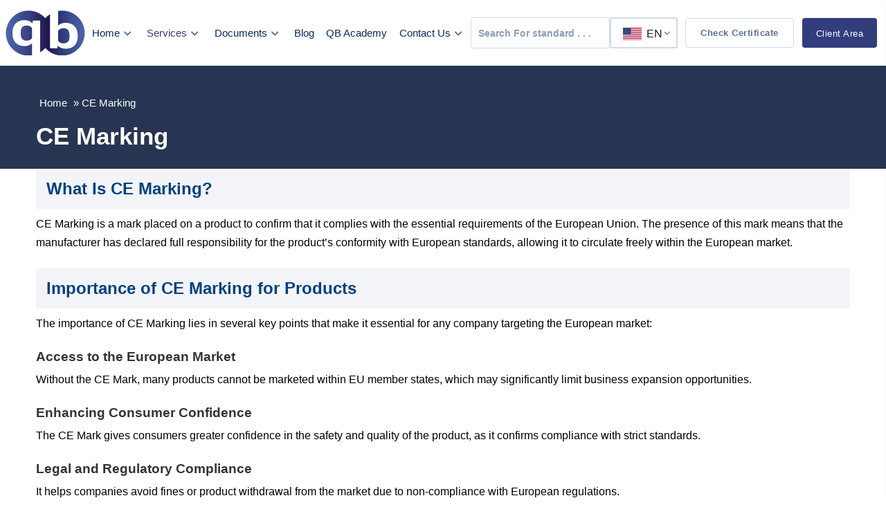

--- FILE ---
content_type: text/html; charset=UTF-8
request_url: https://qb.com.eg/ce-marking/
body_size: 43761
content:

<!doctype html>
<html lang="en-US">

<head><meta property="fb:app_id" content="1571699680435618" />
		<!-- Facebook Manager -->
		<meta name="facebook-domain-verification" content="9m5abl9s0df0rk7tq82eyasdi24edp" />
	<!-- End  Facebook Manager -->
    <meta charset="UTF-8"><script>if(navigator.userAgent.match(/MSIE|Internet Explorer/i)||navigator.userAgent.match(/Trident\/7\..*?rv:11/i)){var href=document.location.href;if(!href.match(/[?&]nowprocket/)){if(href.indexOf("?")==-1){if(href.indexOf("#")==-1){document.location.href=href+"?nowprocket=1"}else{document.location.href=href.replace("#","?nowprocket=1#")}}else{if(href.indexOf("#")==-1){document.location.href=href+"&nowprocket=1"}else{document.location.href=href.replace("#","&nowprocket=1#")}}}}</script><script>class RocketLazyLoadScripts{constructor(){this.triggerEvents=["keydown","mousedown","mousemove","touchmove","touchstart","touchend","wheel"],this.userEventHandler=this._triggerListener.bind(this),this.touchStartHandler=this._onTouchStart.bind(this),this.touchMoveHandler=this._onTouchMove.bind(this),this.touchEndHandler=this._onTouchEnd.bind(this),this.clickHandler=this._onClick.bind(this),this.interceptedClicks=[],window.addEventListener("pageshow",t=>{this.persisted=t.persisted}),window.addEventListener("DOMContentLoaded",()=>{this._preconnect3rdParties()}),this.delayedScripts={normal:[],async:[],defer:[]},this.trash=[],this.allJQueries=[]}_addUserInteractionListener(t){if(document.hidden){t._triggerListener();return}this.triggerEvents.forEach(e=>window.addEventListener(e,t.userEventHandler,{passive:!0})),window.addEventListener("touchstart",t.touchStartHandler,{passive:!0}),window.addEventListener("mousedown",t.touchStartHandler),document.addEventListener("visibilitychange",t.userEventHandler)}_removeUserInteractionListener(){this.triggerEvents.forEach(t=>window.removeEventListener(t,this.userEventHandler,{passive:!0})),document.removeEventListener("visibilitychange",this.userEventHandler)}_onTouchStart(t){"HTML"!==t.target.tagName&&(window.addEventListener("touchend",this.touchEndHandler),window.addEventListener("mouseup",this.touchEndHandler),window.addEventListener("touchmove",this.touchMoveHandler,{passive:!0}),window.addEventListener("mousemove",this.touchMoveHandler),t.target.addEventListener("click",this.clickHandler),this._renameDOMAttribute(t.target,"onclick","rocket-onclick"),this._pendingClickStarted())}_onTouchMove(t){window.removeEventListener("touchend",this.touchEndHandler),window.removeEventListener("mouseup",this.touchEndHandler),window.removeEventListener("touchmove",this.touchMoveHandler,{passive:!0}),window.removeEventListener("mousemove",this.touchMoveHandler),t.target.removeEventListener("click",this.clickHandler),this._renameDOMAttribute(t.target,"rocket-onclick","onclick"),this._pendingClickFinished()}_onTouchEnd(t){window.removeEventListener("touchend",this.touchEndHandler),window.removeEventListener("mouseup",this.touchEndHandler),window.removeEventListener("touchmove",this.touchMoveHandler,{passive:!0}),window.removeEventListener("mousemove",this.touchMoveHandler)}_onClick(t){t.target.removeEventListener("click",this.clickHandler),this._renameDOMAttribute(t.target,"rocket-onclick","onclick"),this.interceptedClicks.push(t),t.preventDefault(),t.stopPropagation(),t.stopImmediatePropagation(),this._pendingClickFinished()}_replayClicks(){window.removeEventListener("touchstart",this.touchStartHandler,{passive:!0}),window.removeEventListener("mousedown",this.touchStartHandler),this.interceptedClicks.forEach(t=>{t.target.dispatchEvent(new MouseEvent("click",{view:t.view,bubbles:!0,cancelable:!0}))})}_waitForPendingClicks(){return new Promise(t=>{this._isClickPending?this._pendingClickFinished=t:t()})}_pendingClickStarted(){this._isClickPending=!0}_pendingClickFinished(){this._isClickPending=!1}_renameDOMAttribute(t,e,r){t.hasAttribute&&t.hasAttribute(e)&&(event.target.setAttribute(r,event.target.getAttribute(e)),event.target.removeAttribute(e))}_triggerListener(){this._removeUserInteractionListener(this),"loading"===document.readyState?document.addEventListener("DOMContentLoaded",this._loadEverythingNow.bind(this)):this._loadEverythingNow()}_preconnect3rdParties(){let t=[];document.querySelectorAll("script[type=rocketlazyloadscript]").forEach(e=>{if(e.hasAttribute("src")){let r=new URL(e.src).origin;r!==location.origin&&t.push({src:r,crossOrigin:e.crossOrigin||"module"===e.getAttribute("data-rocket-type")})}}),t=[...new Map(t.map(t=>[JSON.stringify(t),t])).values()],this._batchInjectResourceHints(t,"preconnect")}async _loadEverythingNow(){this.lastBreath=Date.now(),this._delayEventListeners(this),this._delayJQueryReady(this),this._handleDocumentWrite(),this._registerAllDelayedScripts(),this._preloadAllScripts(),await this._loadScriptsFromList(this.delayedScripts.normal),await this._loadScriptsFromList(this.delayedScripts.defer),await this._loadScriptsFromList(this.delayedScripts.async);try{await this._triggerDOMContentLoaded(),await this._triggerWindowLoad()}catch(t){console.error(t)}window.dispatchEvent(new Event("rocket-allScriptsLoaded")),this._waitForPendingClicks().then(()=>{this._replayClicks()}),this._emptyTrash()}_registerAllDelayedScripts(){document.querySelectorAll("script[type=rocketlazyloadscript]").forEach(t=>{t.hasAttribute("data-rocket-src")?t.hasAttribute("async")&&!1!==t.async?this.delayedScripts.async.push(t):t.hasAttribute("defer")&&!1!==t.defer||"module"===t.getAttribute("data-rocket-type")?this.delayedScripts.defer.push(t):this.delayedScripts.normal.push(t):this.delayedScripts.normal.push(t)})}async _transformScript(t){return new Promise((await this._littleBreath(),navigator.userAgent.indexOf("Firefox/")>0||""===navigator.vendor)?e=>{let r=document.createElement("script");[...t.attributes].forEach(t=>{let e=t.nodeName;"type"!==e&&("data-rocket-type"===e&&(e="type"),"data-rocket-src"===e&&(e="src"),r.setAttribute(e,t.nodeValue))}),t.text&&(r.text=t.text),r.hasAttribute("src")?(r.addEventListener("load",e),r.addEventListener("error",e)):(r.text=t.text,e());try{t.parentNode.replaceChild(r,t)}catch(i){e()}}:async e=>{function r(){t.setAttribute("data-rocket-status","failed"),e()}try{let i=t.getAttribute("data-rocket-type"),n=t.getAttribute("data-rocket-src");t.text,i?(t.type=i,t.removeAttribute("data-rocket-type")):t.removeAttribute("type"),t.addEventListener("load",function r(){t.setAttribute("data-rocket-status","executed"),e()}),t.addEventListener("error",r),n?(t.removeAttribute("data-rocket-src"),t.src=n):t.src="data:text/javascript;base64,"+window.btoa(unescape(encodeURIComponent(t.text)))}catch(s){r()}})}async _loadScriptsFromList(t){let e=t.shift();return e&&e.isConnected?(await this._transformScript(e),this._loadScriptsFromList(t)):Promise.resolve()}_preloadAllScripts(){this._batchInjectResourceHints([...this.delayedScripts.normal,...this.delayedScripts.defer,...this.delayedScripts.async],"preload")}_batchInjectResourceHints(t,e){var r=document.createDocumentFragment();t.forEach(t=>{let i=t.getAttribute&&t.getAttribute("data-rocket-src")||t.src;if(i){let n=document.createElement("link");n.href=i,n.rel=e,"preconnect"!==e&&(n.as="script"),t.getAttribute&&"module"===t.getAttribute("data-rocket-type")&&(n.crossOrigin=!0),t.crossOrigin&&(n.crossOrigin=t.crossOrigin),t.integrity&&(n.integrity=t.integrity),r.appendChild(n),this.trash.push(n)}}),document.head.appendChild(r)}_delayEventListeners(t){let e={};function r(t,r){!function t(r){!e[r]&&(e[r]={originalFunctions:{add:r.addEventListener,remove:r.removeEventListener},eventsToRewrite:[]},r.addEventListener=function(){arguments[0]=i(arguments[0]),e[r].originalFunctions.add.apply(r,arguments)},r.removeEventListener=function(){arguments[0]=i(arguments[0]),e[r].originalFunctions.remove.apply(r,arguments)});function i(t){return e[r].eventsToRewrite.indexOf(t)>=0?"rocket-"+t:t}}(t),e[t].eventsToRewrite.push(r)}function i(t,e){let r=t[e];Object.defineProperty(t,e,{get:()=>r||function(){},set(i){t["rocket"+e]=r=i}})}r(document,"DOMContentLoaded"),r(window,"DOMContentLoaded"),r(window,"load"),r(window,"pageshow"),r(document,"readystatechange"),i(document,"onreadystatechange"),i(window,"onload"),i(window,"onpageshow")}_delayJQueryReady(t){let e;function r(r){if(r&&r.fn&&!t.allJQueries.includes(r)){r.fn.ready=r.fn.init.prototype.ready=function(e){return t.domReadyFired?e.bind(document)(r):document.addEventListener("rocket-DOMContentLoaded",()=>e.bind(document)(r)),r([])};let i=r.fn.on;r.fn.on=r.fn.init.prototype.on=function(){if(this[0]===window){function t(t){return t.split(" ").map(t=>"load"===t||0===t.indexOf("load.")?"rocket-jquery-load":t).join(" ")}"string"==typeof arguments[0]||arguments[0]instanceof String?arguments[0]=t(arguments[0]):"object"==typeof arguments[0]&&Object.keys(arguments[0]).forEach(e=>{delete Object.assign(arguments[0],{[t(e)]:arguments[0][e]})[e]})}return i.apply(this,arguments),this},t.allJQueries.push(r)}e=r}r(window.jQuery),Object.defineProperty(window,"jQuery",{get:()=>e,set(t){r(t)}})}async _triggerDOMContentLoaded(){this.domReadyFired=!0,await this._littleBreath(),document.dispatchEvent(new Event("rocket-DOMContentLoaded")),await this._littleBreath(),window.dispatchEvent(new Event("rocket-DOMContentLoaded")),await this._littleBreath(),document.dispatchEvent(new Event("rocket-readystatechange")),await this._littleBreath(),document.rocketonreadystatechange&&document.rocketonreadystatechange()}async _triggerWindowLoad(){await this._littleBreath(),window.dispatchEvent(new Event("rocket-load")),await this._littleBreath(),window.rocketonload&&window.rocketonload(),await this._littleBreath(),this.allJQueries.forEach(t=>t(window).trigger("rocket-jquery-load")),await this._littleBreath();let t=new Event("rocket-pageshow");t.persisted=this.persisted,window.dispatchEvent(t),await this._littleBreath(),window.rocketonpageshow&&window.rocketonpageshow({persisted:this.persisted})}_handleDocumentWrite(){let t=new Map;document.write=document.writeln=function(e){let r=document.currentScript;r||console.error("WPRocket unable to document.write this: "+e);let i=document.createRange(),n=r.parentElement,s=t.get(r);void 0===s&&(s=r.nextSibling,t.set(r,s));let a=document.createDocumentFragment();i.setStart(a,0),a.appendChild(i.createContextualFragment(e)),n.insertBefore(a,s)}}async _littleBreath(){Date.now()-this.lastBreath>45&&(await this._requestAnimFrame(),this.lastBreath=Date.now())}async _requestAnimFrame(){return document.hidden?new Promise(t=>setTimeout(t)):new Promise(t=>requestAnimationFrame(t))}_emptyTrash(){this.trash.forEach(t=>t.remove())}static run(){let t=new RocketLazyLoadScripts;t._addUserInteractionListener(t)}}RocketLazyLoadScripts.run();</script>
	
        <meta name="viewport" content="width=device-width, initial-scale=1">
    <link rel="profile" href="https://gmpg.org/xfn/11">
    <meta name='robots' content='index, follow, max-image-preview:large, max-snippet:-1, max-video-preview:-1' />
<!-- Google tag (gtag.js) consent mode dataLayer added by Site Kit -->
<script type="rocketlazyloadscript" data-rocket-type="text/javascript" id="google_gtagjs-js-consent-mode-data-layer">
/* <![CDATA[ */
window.dataLayer = window.dataLayer || [];function gtag(){dataLayer.push(arguments);}
gtag('consent', 'default', {"ad_personalization":"denied","ad_storage":"denied","ad_user_data":"denied","analytics_storage":"denied","functionality_storage":"denied","security_storage":"denied","personalization_storage":"denied","region":["AT","BE","BG","CH","CY","CZ","DE","DK","EE","ES","FI","FR","GB","GR","HR","HU","IE","IS","IT","LI","LT","LU","LV","MT","NL","NO","PL","PT","RO","SE","SI","SK"],"wait_for_update":500});
window._googlesitekitConsentCategoryMap = {"statistics":["analytics_storage"],"marketing":["ad_storage","ad_user_data","ad_personalization"],"functional":["functionality_storage","security_storage"],"preferences":["personalization_storage"]};
window._googlesitekitConsents = {"ad_personalization":"denied","ad_storage":"denied","ad_user_data":"denied","analytics_storage":"denied","functionality_storage":"denied","security_storage":"denied","personalization_storage":"denied","region":["AT","BE","BG","CH","CY","CZ","DE","DK","EE","ES","FI","FR","GB","GR","HR","HU","IE","IS","IT","LI","LT","LU","LV","MT","NL","NO","PL","PT","RO","SE","SI","SK"],"wait_for_update":500};
/* ]]> */
</script>
<!-- End Google tag (gtag.js) consent mode dataLayer added by Site Kit -->

	<!-- This site is optimized with the Yoast SEO Premium plugin v25.0 (Yoast SEO v25.6) - https://yoast.com/wordpress/plugins/seo/ -->
	<title>CE marking - QB Cert</title><style id="perfmatters-used-css">.trp-language-switcher{min-width:98px;min-height:45px;max-width:98px;max-height:45px;display:flex !important;align-items:center;justify-content:center;position:relative;direction:ltr;z-index:99;}.trp-language-switcher > div{box-sizing:border-box;padding:4px 20px 3px 13px;border:1.5px solid #d0dae9;border-radius:2px;background-image:url("https://qb.com.eg/wp-content/plugins/translatepress-multilingual/assets/css/../../assets/images/arrow-down-3101.svg");background-repeat:no-repeat;background-repeat:no-repeat;width:100% !important;background-position:calc(100% - 8px) calc(1em + 2px),calc(100% - 3px) calc(1em + 0px);background-size:8px 8px,8px 8px;background-color:#fff;}.trp-language-switcher > div:hover{background-image:none;}.trp-language-switcher > div > a{display:block;padding:3px 1px;border-radius:3px;text-decoration:none;color:#1e1e1e;font-style:normal;font-weight:400;font-size:16px;line-height:30px;}.trp-language-switcher > div > a:hover{background:#f0f0f0;border-radius:2px;}.trp-language-switcher > div > a.trp-ls-shortcode-disabled-language{cursor:default;}.trp-language-switcher > div > a.trp-ls-shortcode-disabled-language:hover{background:none;}.trp-language-switcher > div > a > img{display:inline;margin:0 3px;width:27px;height:18px;border-radius:0;}.trp-language-switcher .trp-ls-shortcode-current-language{}.trp-language-switcher:focus .trp-ls-shortcode-current-language,.trp-language-switcher:hover .trp-ls-shortcode-current-language{visibility:hidden;}.trp-language-switcher .trp-ls-shortcode-language{display:inline-block;height:1px;overflow:hidden;visibility:hidden;z-index:1;max-height:250px;overflow-y:auto;left:0;top:0;min-height:auto;}.trp-language-switcher:focus .trp-ls-shortcode-language,.trp-language-switcher:hover .trp-ls-shortcode-language{visibility:visible;max-height:250px;padding:4px 13px;height:auto;overflow-y:auto;position:absolute;left:0;top:0;display:inline-block !important;min-height:auto;}@font-face{font-family:dashicons;src:url("/wp-includes/fonts/dashicons.woff"),url("/wp-includes/fonts/dashicons.ttf") format("truetype"),url("/wp-includes/fonts/dashicons.svg#dashicons") format("svg"),url("/wp-includes/fonts/dashicons.eot");font-weight:normal;font-style:normal;}#trp_ald_modal_container{background-color:rgba(0,0,0,.2);top:50%;left:50%;transform:translate(-50%,-50%);width:100%;height:100%;position:fixed;z-index:2000000000000;pointer-events:none;}#trp_ald_modal_popup{box-shadow:0 0 10px #6c7781;top:40px !important;position:relative;}#trp_ald_modal_popup{background-color:#f0f0ee;width:430px;max-width:75%;border:1px solid #4c6066;padding:15px 25px 15px 25px;margin:auto;pointer-events:auto;}#trp_ald_popup_text{text-align:left;font-size:17px;}.trp_ald_select_and_button{display:flex;justify-content:space-between;font-size:17px;}.trp_ald_button{margin-left:12px;width:287px;}#trp_ald_popup_change_language{text-transform:none;width:100%;background:#333d7d;border-color:#333d7d;color:#fff;text-decoration:none;text-shadow:none;justify-content:center;align-items:center;display:inline-grid;font-weight:normal;font-size:17px;height:50px;min-height:30px;margin:0;padding:0;cursor:pointer;border-width:1px;border-style:solid;-webkit-appearance:none;border-radius:3px;white-space:nowrap;box-sizing:border-box;}#trp_ald_popup_change_language:hover{background:#5562b4;border-color:#5562b4;color:#fff;}#trp_ald_x_button_and_textarea{text-decoration:none;display:none;vertical-align:middle;align-items:center;cursor:pointer !important;color:#333d7d !important;font-size:14px;margin-top:15px;width:100%;height:100%;pointer-events:visibleFill;}#trp_ald_x_button_textarea{text-decoration:underline;margin-bottom:3px;height:auto;width:auto;color:#333d7d !important;cursor:pointer !important;text-align:left;}#trp_ald_x_button_textarea:hover{background-color:transparent;pointer-events:auto;cursor:pointer !important;z-index:20000000000000;}#trp_ald_modal_popup #trp_ald_x_button{display:inline-table;width:0;background:0 0;padding:3px;border:none;text-decoration:none;color:transparent;-webkit-backface-visibility:hidden;outline:none;z-index:1;}#trp_ald_modal_popup #trp_ald_x_button::before{content:"";font:normal 16px/20px dashicons;text-align:center;color:#333d7d !important;background:0 0 !important;-webkit-font-smoothing:antialiased;}#trp_ald_modal_popup #trp_ald_x_button::before:hover{background:0 0;}.trp_ald_ls_container{height:50px;width:100%;color:#4c6066;font-size:19px;}.trp_ald_ls_container .trp-language-switcher-container{width:100%;margin:0;user-select:none;min-width:100%;}.trp_ald_ls_container .trp-language-switcher-container > div{background-image:linear-gradient(60deg,transparent 50%,#c9c0bb 50%),linear-gradient(120deg,#c9c0bb 50%,transparent 50%);background-position:calc(100% - 18px) calc(1em),calc(100% - 12px) calc(1em);background-size:6px 12px,6px 12px;background-repeat:no-repeat;}.trp_ald_ls_container .trp-ls-shortcode-current-language{width:100%;height:50px;justify-content:left;padding-bottom:12px;border:2px solid #c9c0bb;padding-top:8px;padding-right:33px;vertical-align:middle;color:#4c6066;font-size:18px;overflow:hidden;}.trp_ald_ls_container .trp-ls-shortcode-language{width:100%;height:50px;justify-content:left;border:2px solid #c9c0bb;z-index:1000000000000000;}.trp_ald_ls_container .trp-ls-shortcode-current-language:hover{cursor:pointer;}.trp_ald_ls_container .trp-ls-shortcode-language > div:hover{cursor:pointer;background:#5562b4;color:#fff;}.trp_ald_ls_container .trp-ald-popup-select{padding-top:5px;padding-bottom:5px;padding-right:33px;font-size:18px;margin-right:-15px;}.trp_ald_ls_container .trp-ls-shortcode-current-language{padding-bottom:12px;padding-top:6px;vertical-align:middle;color:#4c6066;font-size:18px;}.trp_ald_ls_container .trp-ls-shortcode-language{padding-bottom:3px;padding-top:3px;vertical-align:middle;color:#4c6066;font-size:18px;}.trp_ald_ls_container .trp-ls-shortcode-current-language img.trp-flag-image{display:inline-block;margin-left:8px;margin-right:8px;}.trp_ald_ls_container .trp-ls-shortcode-language img.trp-flag-image{display:inline-block;padding-top:9px;margin-left:8px;margin-right:8px;}#trp_ald_popup_select_container .trp-ls-shortcode-language{display:none;}.trp_ald_ls_container .trp-language-switcher:hover div.trp-ls-shortcode-current-language{visibility:visible;}.trp_ald_ls_container .trp-language-switcher:hover div.trp-ls-shortcode-language{visibility:hidden;height:1px;}#trp_no_text_popup_wrap{width:100%;background-color:#f0f0ee;z-index:999999999999999945575230987042816;box-shadow:0 0 10px #6c7781;}#trp_no_text_popup{align-items:center;padding:25px 30px;border:1px solid grey;justify-content:space-between;display:flex;vertical-align:middle;}#trp_ald_not_text_popup_ls_and_button{display:flex;justify-content:center;width:100%;vertical-align:middle;align-items:center;}#trp_ald_no_text_popup_div{text-align:left;font-size:17px;margin-right:10px;max-width:375px;}#trp_ald_not_text_popup_ls_and_button .trp_ald_ls_container{max-width:240px;color:#4c6066;font-size:19px;}#trp_ald_not_text_popup_ls_and_button .trp_ald_ls_container .trp-ls-shortcode-language{padding-bottom:3px;padding-top:3px;vertical-align:middle;}.trp_ald_change_language_div{min-width:173px;height:auto;}#trp_ald_no_text_popup_change_language{text-transform:none;padding:4px 10px;height:50px;text-align:center;background:#333d7d;border-color:#333d7d;color:#fff;text-decoration:none;text-shadow:none;display:inline-block;font-weight:normal;font-size:17px;line-height:2.15384615;min-height:30px;margin-left:10px;width:100%;cursor:pointer;border-width:1px;border-style:solid;-webkit-appearance:none;border-radius:3px;white-space:nowrap;box-sizing:border-box;}#trp_ald_no_text_popup_change_language:hover{background:#5562b4;border-color:#5562b4;color:#fff;}#trp_ald_no_text_popup_x{width:65px;padding-left:5px;}#trp_no_text_popup #trp_close{width:0;background:0 0;padding:0;border:none;text-decoration:none;color:transparent;-webkit-backface-visibility:hidden;outline:none;}#trp_no_text_popup #trp_close::before{content:"";font:normal 35px/40px dashicons;text-align:center;cursor:pointer;color:#333d7d !important;background:0 0 !important;-webkit-font-smoothing:antialiased;}#trp_ald_no_text_popup_x_button_and_textarea{display:none;cursor:pointer;vertical-align:middle;}#trp_ald_no_text_popup_x_button_textarea{text-decoration:underline;margin-bottom:3px;color:#333d7d;font-size:15px;margin-top:15px;}#trp_ald_no_text_popup_x_button{width:0;background:0 0;padding:0;border:none;text-decoration:none;color:transparent;-webkit-backface-visibility:hidden;outline:none;}#trp_ald_no_text_popup_x_button::before{content:"";font:normal 16px/20px dashicons;text-align:center;color:#333d7d !important;background:0 0 !important;-webkit-font-smoothing:antialiased;}@media screen and (max-width: 937px){#trp_ald_not_text_popup_ls_and_button{width:80%;}}@media screen and (max-width: 780px){#trp_ald_modal_popup{width:80%;}.trp_ald_select_and_button{display:block;margin-top:12px;}.trp_ald_button{width:100%;margin-left:0;margin-top:14px;}#trp_ald_x_button_and_textarea{width:100%;}#trp_no_text_popup{justify-content:center;}#trp_ald_not_text_popup_ls_and_button{display:block;max-width:240px;}#trp_ald_no_text_popup_x{display:none;}#trp_ald_no_text_popup_x_button_and_textarea{display:block;}#trp_ald_not_text_popup_ls_and_button .trp_ald_ls_container{max-width:100%;margin-top:32px;}#trp_ald_no_text_popup_select_container{display:none;}.trp_ald_change_language_div{width:100%;margin-top:14px;min-width:30px;}#trp_ald_no_text_popup_change_language{margin-left:0;height:unset;white-space:pre-wrap;}#trp_ald_no_text_popup_x_button_and_textarea{margin-top:15px;}}.elementor-screen-only,.screen-reader-text,.screen-reader-text span,.ui-helper-hidden-accessible{height:1px;margin:-1px;overflow:hidden;padding:0;position:absolute;top:-10000em;width:1px;clip:rect(0,0,0,0);border:0;}.elementor *,.elementor :after,.elementor :before{box-sizing:border-box;}.elementor a{box-shadow:none;text-decoration:none;}.elementor img{border:none;border-radius:0;box-shadow:none;height:auto;max-width:100%;}.elementor .elementor-background-overlay{inset:0;position:absolute;}.elementor-widget-wrap .elementor-element.elementor-widget__width-auto,.elementor-widget-wrap .elementor-element.elementor-widget__width-initial{max-width:100%;}.elementor-element{--flex-direction:initial;--flex-wrap:initial;--justify-content:initial;--align-items:initial;--align-content:initial;--gap:initial;--flex-basis:initial;--flex-grow:initial;--flex-shrink:initial;--order:initial;--align-self:initial;align-self:var(--align-self);flex-basis:var(--flex-basis);flex-grow:var(--flex-grow);flex-shrink:var(--flex-shrink);order:var(--order);}.elementor-element:where(.e-con-full,.elementor-widget){align-content:var(--align-content);align-items:var(--align-items);flex-direction:var(--flex-direction);flex-wrap:var(--flex-wrap);gap:var(--row-gap) var(--column-gap);justify-content:var(--justify-content);}.elementor-align-center{text-align:center;}.elementor-align-center .elementor-button,.elementor-align-left .elementor-button,.elementor-align-right .elementor-button{width:auto;}@media (max-width:767px){.elementor-mobile-align-center{text-align:center;}.elementor-mobile-align-center .elementor-button,.elementor-mobile-align-left .elementor-button,.elementor-mobile-align-right .elementor-button{width:auto;}}:root{--page-title-display:block;}@keyframes eicon-spin{0%{transform:rotate(0deg);}to{transform:rotate(359deg);}}.elementor-section{position:relative;}.elementor-section .elementor-container{display:flex;margin-left:auto;margin-right:auto;position:relative;}@media (max-width:1024px){.elementor-section .elementor-container{flex-wrap:wrap;}}.elementor-section.elementor-section-boxed>.elementor-container{max-width:1140px;}.elementor-widget-wrap{align-content:flex-start;flex-wrap:wrap;position:relative;width:100%;}.elementor:not(.elementor-bc-flex-widget) .elementor-widget-wrap{display:flex;}.elementor-widget-wrap>.elementor-element{width:100%;}.elementor-widget{position:relative;}.elementor-widget:not(:last-child){margin-bottom:var(--kit-widget-spacing,20px);}.elementor-widget:not(:last-child).elementor-absolute,.elementor-widget:not(:last-child).elementor-widget__width-auto,.elementor-widget:not(:last-child).elementor-widget__width-initial{margin-bottom:0;}.elementor-column{display:flex;min-height:1px;position:relative;}.elementor-column-gap-default>.elementor-column>.elementor-element-populated{padding:10px;}@media (min-width:768px){.elementor-column.elementor-col-10,.elementor-column[data-col="10"]{width:10%;}.elementor-column.elementor-col-11,.elementor-column[data-col="11"]{width:11.111%;}.elementor-column.elementor-col-12,.elementor-column[data-col="12"]{width:12.5%;}.elementor-column.elementor-col-14,.elementor-column[data-col="14"]{width:14.285%;}.elementor-column.elementor-col-16,.elementor-column[data-col="16"]{width:16.666%;}.elementor-column.elementor-col-20,.elementor-column[data-col="20"]{width:20%;}.elementor-column.elementor-col-25,.elementor-column[data-col="25"]{width:25%;}.elementor-column.elementor-col-30,.elementor-column[data-col="30"]{width:30%;}.elementor-column.elementor-col-33,.elementor-column[data-col="33"]{width:33.333%;}.elementor-column.elementor-col-40,.elementor-column[data-col="40"]{width:40%;}.elementor-column.elementor-col-50,.elementor-column[data-col="50"]{width:50%;}.elementor-column.elementor-col-60,.elementor-column[data-col="60"]{width:60%;}.elementor-column.elementor-col-66,.elementor-column[data-col="66"]{width:66.666%;}.elementor-column.elementor-col-70,.elementor-column[data-col="70"]{width:70%;}.elementor-column.elementor-col-75,.elementor-column[data-col="75"]{width:75%;}.elementor-column.elementor-col-80,.elementor-column[data-col="80"]{width:80%;}.elementor-column.elementor-col-83,.elementor-column[data-col="83"]{width:83.333%;}.elementor-column.elementor-col-90,.elementor-column[data-col="90"]{width:90%;}.elementor-column.elementor-col-100,.elementor-column[data-col="100"]{width:100%;}}@media (max-width:767px){.elementor-column{width:100%;}}.elementor-grid{display:grid;grid-column-gap:var(--grid-column-gap);grid-row-gap:var(--grid-row-gap);}.elementor-grid .elementor-grid-item{min-width:0;}.elementor-grid-0 .elementor-grid{display:inline-block;margin-bottom:calc(-1 * var(--grid-row-gap));width:100%;word-spacing:var(--grid-column-gap);}.elementor-grid-0 .elementor-grid .elementor-grid-item{display:inline-block;margin-bottom:var(--grid-row-gap);word-break:break-word;}@media (min-width:1025px){#elementor-device-mode:after{content:"desktop";}}@media (min-width:-1){#elementor-device-mode:after{content:"widescreen";}}@media (max-width:-1){#elementor-device-mode:after{content:"laptop";content:"tablet_extra";}}@media (max-width:1024px){#elementor-device-mode:after{content:"tablet";}}@media (max-width:-1){#elementor-device-mode:after{content:"mobile_extra";}}@media (max-width:767px){#elementor-device-mode:after{content:"mobile";}}@media (prefers-reduced-motion:no-preference){html{scroll-behavior:smooth;}}.e-con{--border-radius:0;--border-top-width:0px;--border-right-width:0px;--border-bottom-width:0px;--border-left-width:0px;--border-style:initial;--border-color:initial;--container-widget-width:100%;--container-widget-height:initial;--container-widget-flex-grow:0;--container-widget-align-self:initial;--content-width:min(100%,var(--container-max-width,1140px));--width:100%;--min-height:initial;--height:auto;--text-align:initial;--margin-top:0px;--margin-right:0px;--margin-bottom:0px;--margin-left:0px;--padding-top:var(--container-default-padding-top,10px);--padding-right:var(--container-default-padding-right,10px);--padding-bottom:var(--container-default-padding-bottom,10px);--padding-left:var(--container-default-padding-left,10px);--position:relative;--z-index:revert;--overflow:visible;--gap:var(--widgets-spacing,20px);--row-gap:var(--widgets-spacing-row,20px);--column-gap:var(--widgets-spacing-column,20px);--overlay-mix-blend-mode:initial;--overlay-opacity:1;--overlay-transition:.3s;--e-con-grid-template-columns:repeat(3,1fr);--e-con-grid-template-rows:repeat(2,1fr);border-radius:var(--border-radius);height:var(--height);min-height:var(--min-height);min-width:0;overflow:var(--overflow);position:var(--position);transition:background var(--background-transition,.3s),border var(--border-transition,.3s),box-shadow var(--border-transition,.3s),transform var(--e-con-transform-transition-duration,.4s);width:var(--width);z-index:var(--z-index);--flex-wrap-mobile:wrap;margin-block-end:var(--margin-block-end);margin-block-start:var(--margin-block-start);margin-inline-end:var(--margin-inline-end);margin-inline-start:var(--margin-inline-start);padding-inline-end:var(--padding-inline-end);padding-inline-start:var(--padding-inline-start);--margin-block-start:var(--margin-top);--margin-block-end:var(--margin-bottom);--margin-inline-start:var(--margin-left);--margin-inline-end:var(--margin-right);--padding-inline-start:var(--padding-left);--padding-inline-end:var(--padding-right);--padding-block-start:var(--padding-top);--padding-block-end:var(--padding-bottom);--border-block-start-width:var(--border-top-width);--border-block-end-width:var(--border-bottom-width);--border-inline-start-width:var(--border-left-width);--border-inline-end-width:var(--border-right-width);}.e-con.e-flex{--flex-direction:column;--flex-basis:auto;--flex-grow:0;--flex-shrink:1;flex:var(--flex-grow) var(--flex-shrink) var(--flex-basis);}.e-con-full,.e-con>.e-con-inner{padding-block-end:var(--padding-block-end);padding-block-start:var(--padding-block-start);text-align:var(--text-align);}.e-con-full.e-flex,.e-con.e-flex>.e-con-inner{flex-direction:var(--flex-direction);}.e-con,.e-con>.e-con-inner{display:var(--display);}:is(.elementor-section-wrap,[data-elementor-id])>.e-con{--margin-left:auto;--margin-right:auto;max-width:min(100%,var(--width));}.e-con .elementor-widget.elementor-widget{margin-block-end:0;}.e-con:before,.e-con>.elementor-background-slideshow:before,.e-con>.elementor-motion-effects-container>.elementor-motion-effects-layer:before,:is(.e-con,.e-con>.e-con-inner)>.elementor-background-video-container:before{border-block-end-width:var(--border-block-end-width);border-block-start-width:var(--border-block-start-width);border-color:var(--border-color);border-inline-end-width:var(--border-inline-end-width);border-inline-start-width:var(--border-inline-start-width);border-radius:var(--border-radius);border-style:var(--border-style);content:var(--background-overlay);display:block;left:calc(0px - var(--border-left-width));mix-blend-mode:var(--overlay-mix-blend-mode);opacity:var(--overlay-opacity);position:absolute;top:calc(0px - var(--border-top-width));transition:var(--overlay-transition,.3s);}.e-con:before{transition:background var(--overlay-transition,.3s),border-radius var(--border-transition,.3s),opacity var(--overlay-transition,.3s);}.e-con>.elementor-background-slideshow,:is(.e-con,.e-con>.e-con-inner)>.elementor-background-video-container{border-block-end-width:var(--border-block-end-width);border-block-start-width:var(--border-block-start-width);border-color:var(--border-color);border-inline-end-width:var(--border-inline-end-width);border-inline-start-width:var(--border-inline-start-width);border-radius:var(--border-radius);border-style:var(--border-style);left:calc(0px - var(--border-left-width));top:calc(0px - var(--border-top-width));}@media (max-width:767px){:is(.e-con,.e-con>.e-con-inner)>.elementor-background-video-container.elementor-hidden-mobile{display:none;}}:is(.e-con,.e-con>.e-con-inner)>.elementor-background-video-container:before{z-index:1;}:is(.e-con,.e-con>.e-con-inner)>.elementor-background-slideshow:before{z-index:2;}.e-con .elementor-widget{min-width:0;}.e-con.e-con>.e-con-inner>.elementor-widget,.elementor.elementor .e-con>.elementor-widget{max-width:100%;}.e-con .elementor-widget:not(:last-child){--kit-widget-spacing:0px;}@media (max-width:767px){.e-con.e-flex{--width:100%;--flex-wrap:var(--flex-wrap-mobile);}}.elementor-heading-title{line-height:1;margin:0;padding:0;}.elementor-button{background-color:#69727d;border-radius:3px;color:#fff;display:inline-block;font-size:15px;line-height:1;padding:12px 24px;fill:#fff;text-align:center;transition:all .3s;}.elementor-button:focus,.elementor-button:hover,.elementor-button:visited{color:#fff;}.elementor-button-content-wrapper{display:flex;flex-direction:row;gap:5px;justify-content:center;}.elementor-button-text{display:inline-block;}.elementor-button.elementor-size-md{border-radius:4px;font-size:16px;padding:15px 30px;}.elementor-button span{text-decoration:inherit;}.elementor-icon{color:#69727d;display:inline-block;font-size:50px;line-height:1;text-align:center;transition:all .3s;}.elementor-icon:hover{color:#69727d;}.elementor-icon i,.elementor-icon svg{display:block;height:1em;position:relative;width:1em;}.elementor-icon i:before,.elementor-icon svg:before{left:50%;position:absolute;transform:translateX(-50%);}.elementor-shape-circle .elementor-icon{border-radius:50%;}@media (max-width:767px){.elementor .elementor-hidden-mobile,.elementor .elementor-hidden-phone{display:none;}}.elementor-widget-heading .elementor-heading-title[class*=elementor-size-]>a{color:inherit;font-size:inherit;line-height:inherit;}:root{--bs-blue:#0d6efd;--bs-indigo:#6610f2;--bs-purple:#6f42c1;--bs-pink:#d63384;--bs-red:#dc3545;--bs-orange:#fd7e14;--bs-yellow:#ffc107;--bs-green:#198754;--bs-teal:#20c997;--bs-cyan:#0dcaf0;--bs-white:#fff;--bs-gray:#6c757d;--bs-gray-dark:#343a40;--bs-gray-100:#f8f9fa;--bs-gray-200:#e9ecef;--bs-gray-300:#dee2e6;--bs-gray-400:#ced4da;--bs-gray-500:#adb5bd;--bs-gray-600:#6c757d;--bs-gray-700:#495057;--bs-gray-800:#343a40;--bs-gray-900:#212529;--bs-primary:#0d6efd;--bs-secondary:#6c757d;--bs-success:#198754;--bs-info:#0dcaf0;--bs-warning:#ffc107;--bs-danger:#dc3545;--bs-light:#f8f9fa;--bs-dark:#212529;--bs-primary-rgb:13,110,253;--bs-secondary-rgb:108,117,125;--bs-success-rgb:25,135,84;--bs-info-rgb:13,202,240;--bs-warning-rgb:255,193,7;--bs-danger-rgb:220,53,69;--bs-light-rgb:248,249,250;--bs-dark-rgb:33,37,41;--bs-white-rgb:255,255,255;--bs-black-rgb:0,0,0;--bs-body-color-rgb:33,37,41;--bs-body-bg-rgb:255,255,255;--bs-font-sans-serif:system-ui,-apple-system,"Segoe UI",Roboto,"Helvetica Neue",Arial,"Noto Sans","Liberation Sans",sans-serif,"Apple Color Emoji","Segoe UI Emoji","Segoe UI Symbol","Noto Color Emoji";--bs-font-monospace:SFMono-Regular,Menlo,Monaco,Consolas,"Liberation Mono","Courier New",monospace;--bs-gradient:linear-gradient(180deg,rgba(255,255,255,.15),rgba(255,255,255,0));--bs-body-font-family:var(--bs-font-sans-serif);--bs-body-font-size:1rem;--bs-body-font-weight:400;--bs-body-line-height:1.5;--bs-body-color:#212529;--bs-body-bg:#fff;}*,::after,::before{box-sizing:border-box;}@media (prefers-reduced-motion:no-preference){:root{scroll-behavior:smooth;}}body{margin:0;font-family:var(--bs-body-font-family);font-size:var(--bs-body-font-size);font-weight:var(--bs-body-font-weight);line-height:var(--bs-body-line-height);color:var(--bs-body-color);text-align:var(--bs-body-text-align);background-color:var(--bs-body-bg);-webkit-text-size-adjust:100%;-webkit-tap-highlight-color:transparent;}.h1,.h2,.h3,.h4,.h5,.h6,h1,h2,h3,h4,h5,h6{margin-top:0;margin-bottom:.5rem;font-weight:500;line-height:1.2;}.h1,h1{font-size:calc(1.375rem + 1.5vw);}@media (min-width:1200px){.h1,h1{font-size:2.5rem;}}.h2,h2{font-size:calc(1.325rem + .9vw);}@media (min-width:1200px){.h2,h2{font-size:2rem;}}.h3,h3{font-size:calc(1.3rem + .6vw);}@media (min-width:1200px){.h3,h3{font-size:1.75rem;}}p{margin-top:0;margin-bottom:1rem;}ol,ul{padding-left:2rem;}dl,ol,ul{margin-top:0;margin-bottom:1rem;}ol ol,ol ul,ul ol,ul ul{margin-bottom:0;}b,strong{font-weight:bolder;}a{color:#0d6efd;text-decoration:underline;}a:hover{color:#0a58ca;}a:not([href]):not([class]),a:not([href]):not([class]):hover{color:inherit;text-decoration:none;}img,svg{vertical-align:middle;}button{border-radius:0;}button:focus:not(:focus-visible){outline:0;}button,input,optgroup,select,textarea{margin:0;font-family:inherit;font-size:inherit;line-height:inherit;}button,select{text-transform:none;}[role=button]{cursor:pointer;}[list]::-webkit-calendar-picker-indicator{display:none;}[type=button],[type=reset],[type=submit],button{-webkit-appearance:button;}[type=button]:not(:disabled),[type=reset]:not(:disabled),[type=submit]:not(:disabled),button:not(:disabled){cursor:pointer;border-color:#1363df;}::-moz-focus-inner{padding:0;border-style:none;}::-webkit-datetime-edit-day-field,::-webkit-datetime-edit-fields-wrapper,::-webkit-datetime-edit-hour-field,::-webkit-datetime-edit-minute,::-webkit-datetime-edit-month-field,::-webkit-datetime-edit-text,::-webkit-datetime-edit-year-field{padding:0;}::-webkit-inner-spin-button{height:auto;}[type=search]{outline-offset:-2px;-webkit-appearance:textfield;}::-webkit-search-decoration{-webkit-appearance:none;}::-webkit-color-swatch-wrapper{padding:0;}::-webkit-file-upload-button{font:inherit;}::file-selector-button{font:inherit;}::-webkit-file-upload-button{font:inherit;-webkit-appearance:button;}[hidden]{display:none !important;}.container,.container-fluid,.container-lg,.container-md,.container-sm,.container-xl,.container-xxl{width:100%;padding-right:var(--bs-gutter-x,.75rem);padding-left:var(--bs-gutter-x,.75rem);margin-right:auto;margin-left:auto;}@media (min-width:576px){.container,.container-sm{max-width:540px;}}@media (min-width:768px){.container,.container-md,.container-sm{max-width:720px;}}@media (min-width:992px){.container,.container-lg,.container-md,.container-sm{max-width:960px;}}@media (min-width:1200px){.container,.container-lg,.container-md,.container-sm,.container-xl{max-width:1140px;}}@media (min-width:1400px){.container,.container-lg,.container-md,.container-sm,.container-xl,.container-xxl{max-width:1320px;}}.row{--bs-gutter-x:1.5rem;--bs-gutter-y:0;display:flex;flex-wrap:wrap;margin-top:calc(-1 * var(--bs-gutter-y));margin-right:calc(-.5 * var(--bs-gutter-x));margin-left:calc(-.5 * var(--bs-gutter-x));}.row>*{flex-shrink:0;width:100%;max-width:100%;padding-right:calc(var(--bs-gutter-x) * .5);padding-left:calc(var(--bs-gutter-x) * .5);margin-top:var(--bs-gutter-y);}.col-12{flex:0 0 auto;width:100%;}@media (min-width:992px){.col-lg-12{flex:0 0 auto;width:100%;}}.btn{display:inline-block;font-weight:400;line-height:1.5;color:#212529;text-align:center;text-decoration:none;vertical-align:middle;cursor:pointer;-webkit-user-select:none;-moz-user-select:none;user-select:none;background-color:transparent;border:1px solid transparent;padding:.375rem .75rem;font-size:1rem;border-radius:.25rem;transition:color .15s ease-in-out,background-color .15s ease-in-out,border-color .15s ease-in-out,box-shadow .15s ease-in-out;}@media (prefers-reduced-motion:reduce){.btn{transition:none;}}.btn:hover{color:#212529;}.btn-check:focus+.btn,.btn:focus{outline:0;box-shadow:0 0 0 .25rem rgba(13,110,253,.25);}.btn.disabled,.btn:disabled,fieldset:disabled .btn{pointer-events:none;opacity:.65;}.dropdown,.dropend,.dropstart,.dropup{position:relative;}.breadcrumb{display:flex;flex-wrap:wrap;padding:0 0;margin-bottom:1rem;list-style:none;}@-webkit-keyframes progress-bar-stripes{0%{background-position-x:1rem;}}@keyframes progress-bar-stripes{0%{background-position-x:1rem;}}@-webkit-keyframes spinner-border{to{transform:rotate(360deg);}}@keyframes spinner-border{to{transform:rotate(360deg);}}@-webkit-keyframes spinner-grow{0%{transform:scale(0);}50%{opacity:1;transform:none;}}@keyframes spinner-grow{0%{transform:scale(0);}50%{opacity:1;transform:none;}}@-webkit-keyframes placeholder-glow{50%{opacity:.2;}}@keyframes placeholder-glow{50%{opacity:.2;}}@-webkit-keyframes placeholder-wave{100%{-webkit-mask-position:-200% 0%;mask-position:-200% 0%;}}@keyframes placeholder-wave{100%{-webkit-mask-position:-200% 0%;mask-position:-200% 0%;}}.d-none{display:none !important;}@media (min-width:768px){.d-md-block{display:block !important;}}@media (min-width:1200px){.d-xl-flex{display:flex !important;}}@font-face{font-family:"Font Awesome 5 Free";font-weight:900;font-weight:normal;src:url("/wp-content/themes/eduvalt/assets/fonts/fa-solid-900.woff2") format("woff2");font-style:normal;font-display:swap;}@font-face{font-family:"Font Awesome 5 Brands";font-weight:400;font-weight:normal;src:url("/wp-content/themes/eduvalt/assets/fonts/fa-brands-400.woff2") format("woff2");font-style:normal;font-display:swap;}.fa,.fab,.fad,.fal,.far,.fas{-moz-osx-font-smoothing:grayscale;-webkit-font-smoothing:antialiased;display:inline-block;font-style:normal;font-variant:normal;text-rendering:auto;line-height:1;}@-webkit-keyframes fa-spin{0%{-webkit-transform:rotate(0deg);transform:rotate(0deg);}to{-webkit-transform:rotate(1turn);transform:rotate(1turn);}}@keyframes fa-spin{0%{-webkit-transform:rotate(0deg);transform:rotate(0deg);}to{-webkit-transform:rotate(1turn);transform:rotate(1turn);}}.fa-search:before{content:"";}@font-face{font-family:"Font Awesome 5 Brands";font-style:normal;font-weight:400;font-display:block;font-display:swap;src:url("https://qb.com.eg/wp-content/themes/eduvalt/assets/css/../fonts/fa-brands-400.svg#fontawesome") format("svg");}@font-face{font-family:"Font Awesome 5 Free";font-style:normal;font-weight:400;src:url("https://qb.com.eg/wp-content/themes/eduvalt/assets/css/../fonts/fa-regular-400.woff2") format("woff2");font-display:swap;}@font-face{font-family:"Font Awesome 5 Free";font-style:normal;font-weight:900;src:url("https://qb.com.eg/wp-content/themes/eduvalt/assets/css/../fonts/fa-solid-900.woff2") format("woff2");font-display:swap;}.fa,.far,.fas{font-family:"Font Awesome 5 Free";}.fa,.fas{font-weight:900;}@font-face{font-family:"flaticon_eduvalt";src:url("https://qb.com.eg/wp-content/themes/eduvalt/assets/css/../fonts/flaticon_eduvalt.woff2?3334a54f1950038e44f13b36f8c2933e") format("woff2"),url("https://qb.com.eg/wp-content/themes/eduvalt/assets/css/../fonts/flaticon_eduvalt.svg?3334a54f1950038e44f13b36f8c2933e#flaticon_eduvalt") format("svg");font-weight:normal;font-style:normal;font-display:swap;}i[class^="flaticon-"]:before,i[class*=" flaticon-"]:before{font-family:flaticon_eduvalt !important;font-style:normal;font-weight:normal !important;font-variant:normal;text-transform:none;line-height:1;-webkit-font-smoothing:antialiased;-moz-osx-font-smoothing:grayscale;}[class*="flaticon-"]{display:block;line-height:0;}@font-face{font-family:"flaticon_tg_default";src:url("https://qb.com.eg/wp-content/themes/eduvalt/assets/css/../fonts/flat-icon/flaticon_tg_default.woff2?e3deef4d25a8a816ffcc2046eac5a266") format("woff2"),url("https://qb.com.eg/wp-content/themes/eduvalt/assets/css/../fonts/flat-icon/flaticon_tg_default.svg?e3deef4d25a8a816ffcc2046eac5a266#flaticon_tg_default") format("svg");font-weight:normal;font-style:normal;font-display:swap;}i[class^="tg-flaticon-"]:before,i[class*=" tg-flaticon-"]:before{font-family:flaticon_tg_default !important;font-style:normal;font-weight:normal !important;font-variant:normal;text-transform:none;line-height:1;-webkit-font-smoothing:antialiased;-moz-osx-font-smoothing:grayscale;}[class*="tg-flaticon-"]{display:block;line-height:0;}.tg-flaticon-menu-1:before{content:"";}.tg-flaticon-close-1:before{content:"";}:root{--tg-body-font-family:"Almaraii-1",Sans-serif;--tg-heading-font-family:"Almaraii-1",Sans-serif;--tg-icon-font-family:"Font Awesome 5 Free";--tg-body-font-size:16px;--tg-body-line-height:1.7;--tg-heading-line-height:1.2;--tg-common-color-blue:#2494e4;--tg-common-color-indigo:#9b51e0;--tg-common-color-purple:#8121fb;--tg-common-color-pink:#d63384;--tg-common-color-red:#ff2e2e;--tg-common-color-orange:#fd7e14;--tg-common-color-yellow:#fab123;--tg-common-color-green:#12bb6a;--tg-common-color-teal:#219653;--tg-common-color-cyan:#0dcaf0;--tg-common-color-white:#fff;--tg-common-color-gray:#d2d8ff;--tg-common-color-gray-2:#f4f7fb;--tg-common-color-gray-3:#f5f7fb;--tg-common-color-dark:#061e43;--tg-common-color-black:#000;--tg-body-color:#39557e;--tg-heading-color:#082a5e;--tg-theme-primary:#333d7d;--tg-theme-secondary:#082a5e;--tg-border-1:#ececec;--tg-border-2:#d0dae9;--tg-border-3:#e2e2e2;--tg-border-4:#d7dce3;--tg-border-5:#2f466a;--tg-fw-extra-bold:800;--tg-fw-bold:700;--tg-fw-semi-bold:600;--tg-fw-medium:500;--tg-fw-regular:400;--tg-fw-light:300;}body{font-family:var(--tg-body-font-family);font-size:var(--tg-body-font-size);font-weight:var(--tg-fw-regular);color:var(--tg-body-color);line-height:var(--tg-body-line-height);--tutor-body-color:var(--tg-body-color);}.img,img{max-width:100%;}a,button{color:var(--tg-theme-primary);outline:0;text-decoration:none;}.btn:focus,.button:focus,a:focus{text-decoration:none;outline:0;-webkit-box-shadow:none;-moz-box-shadow:none;-ms-box-shadow:none;-o-box-shadow:none;box-shadow:none;}a:hover,button:hover{color:var(--tg-theme-secondary);text-decoration:none;}button:focus,input:focus,textarea,textarea:focus{outline:0;}h1,h2,h3,h4,h5,h6{font-family:var(--tg-heading-font-family);color:var(--tg-heading-color);margin-top:0;font-weight:var(--tg-fw-semi-bold);line-height:1.2;text-transform:unset;--tutor-color-secondary:var(--tg-heading-color);}h1 a,h2 a,h3 a,h4 a,h5 a,h6 a{color:inherit;}h1{font-size:40px;}h2{font-size:35px;color:#004080;background:#f3f4f8;padding:15px;}h3{font-size:28px;color:#333;}.list-wrap{margin:0;padding:0;}.list-wrap li{list-style:none;}p{font-size:var(--tg-body-font-size);line-height:var(--tg-body-line-height);font-weight:var(--tg-fw-regular);color:#000;margin-bottom:1.5rem;}input[type=color]{appearance:none;-moz-appearance:none;-webkit-appearance:none;background:0 0;border:0;cursor:pointer;height:100%;width:100%;padding:0;border-radius:50%;}::-moz-selection{background:var(--tg-theme-primary);color:var(--tg-common-color-white);text-shadow:none;}::-moz-selection{background:var(--tg-theme-primary);color:var(--tg-common-color-white);text-shadow:none;}::selection{background:var(--tg-theme-primary);color:var(--tg-common-color-white);text-shadow:none;}input,textarea{color:var(--tg-body-color);}::-moz-placeholder{color:var(--tg-body-color);font-size:var(--tg-body-font-size);opacity:1;}::placeholder{color:var(--tg-body-color);font-size:var(--tg-body-font-size);opacity:1;}.fix{overflow:hidden;}.container{max-width:1200px;}@media (max-width: 1500px){.container{max-width:1200px;}}@media (max-width: 1199.98px){.container{max-width:960px;}}@media (max-width: 991.98px){.container{max-width:720px;}}@media (max-width: 767.98px){.container{max-width:100%;}}@media only screen and (min-width: 576px) and (max-width:767px){.container{max-width:540px;}}.custom-container{max-width:1650px;}@media (max-width: 1800px){.custom-container{max-width:1650px;}}@media (max-width: 1500px){.custom-container{max-width:1320px;}}@media (max-width: 1199.98px){.custom-container{max-width:960px;}}@media (max-width: 991.98px){.custom-container{max-width:720px;}}@media (max-width: 767.98px){.custom-container{max-width:100%;}}@media only screen and (min-width: 576px) and (max-width:767px){.custom-container{max-width:540px;}}.btn{user-select:none;-moz-user-select:none;background:var(--tg-theme-primary) none repeat scroll 0 0;border:medium none;color:var(--tg-common-color-white);cursor:pointer;display:inline-block;font-size:15px;font-weight:var(--tg-fw-semi-bold);letter-spacing:.5px;line-height:1;margin-bottom:0;padding:15px 14px 10px 14px;text-align:center;text-transform:uppercase;touch-action:manipulation;vertical-align:middle;-webkit-border-radius:4px;-moz-border-radius:4px;-o-border-radius:4px;-ms-border-radius:4px;border-radius:4px;white-space:nowrap;overflow:visible;}.btn:hover{background:var(--tg-theme-secondary);color:var(--tg-common-color-white);}@-webkit-keyframes sk-stretchdelay{0%,100%,40%{-webkit-transform:scaleY(.4);}20%{-webkit-transform:scaleY(1);}}@keyframes sk-stretchdelay{0%,100%,40%{transform:scaleY(.4);-webkit-transform:scaleY(.4);}20%{transform:scaleY(1);-webkit-transform:scaleY(1);}}.breadcrumb-bg{position:relative;padding:2% 0 2%;z-index:1;background:#c1c3ff;}@media (max-width: 1199.98px){.breadcrumb-bg{padding:2% 0 2%;}}@media (max-width: 767.98px){.breadcrumb-bg{padding:2% 0 2%;}}.breadcrumb-bg::before{content:"";position:absolute;left:0;top:0;width:100%;height:100%;background-color:#031227;opacity:.8;z-index:-1;}.breadcrumb-content .title{font-size:35px;color:var(--tg-common-color-white);font-weight:var(--tg-fw-semi-bold);text-transform:capitalize;margin:0 0 0;}@media (max-width: 767.98px){.breadcrumb-content .title{font-size:23px;}}@media only screen and (min-width: 576px) and (max-width:767px){.breadcrumb-content .title{font-size:36px;}}.breadcrumb-content .breadcrumb{display:-webkit-box;display:-moz-box;display:-ms-flexbox;display:-webkit-flex;display:flex;-ms-flex-wrap:wrap;flex-wrap:wrap;padding:0;list-style:none;background-color:transparent;border-radius:0;justify-content:flex-start;align-items:center;color:var(--tg-common-color-white);column-gap:10px;row-gap:5px;margin:17px 0 0;}.breadcrumb>*{display:block;font-size:15px;color:#fff;line-height:1.4;font-weight:400;text-transform:capitalize;}.breadcrumb>* a{color:#fff;margin-inline-end:5px;margin-inline-start:5px;}.breadcrumb>* a:hover{color:#fff;}.tgmenu__action{display:flex;align-items:center;gap:10px;min-height:45px;}.tg-header__area{min-height:95px;display:flex;align-items:center;padding:15px 0;background:#fff;max-height:105px;}@media (max-width: 1500px){.tg-header__area{padding:10px 0;}}@media (max-width: 1199.98px){.tg-header__area{padding:20px 0;}}.tg-header__area .mobile-nav-toggler{position:relative;float:inline-end;font-size:30px;cursor:pointer;line-height:1;color:var(--tg-theme-primary);display:none;margin-top:15px;}@media (max-width: 1199.98px){.tg-header__area .mobile-nav-toggler{display:block;}}.tgmenu__nav{display:flex;display:-webkit-box;display:-moz-box;display:-ms-flexbox;display:-webkit-flex;display:flex;align-items:center;align-items:center;gap:10px;min-height:65px;height:65px;flex-shrink:0;align-content:center;flex-wrap:nowrap;justify-content:center;}@media (max-width: 991.98px){.tgmenu__nav{justify-content:space-between;}}.tgmenu__navbar-wrap{display:flex;display:-webkit-box;display:-moz-box;display:-ms-flexbox;display:-webkit-flex;display:flex;align-items:center;gap:10px;min-height:90px;height:90px;flex-shrink:0;flex-grow:.02;}.tgmenu__navbar-wrap ul{display:-webkit-box;display:-moz-box;display:-ms-flexbox;display:-webkit-flex;display:flex;padding:0;flex-direction:row;flex-wrap:wrap;margin:0 auto 0 10px;min-width:492px;}@media (max-width: 1500px){.tgmenu__navbar-wrap ul{margin:0 auto 0 1px;}}.tgmenu__navbar-wrap ul li{display:block;position:relative;list-style:none;}.tgmenu__navbar-wrap ul li a{font-size:15px;font-weight:var(--tg-fw-regular);text-transform:capitalize;color:var(--tg-heading-color);padding:37px 8.7px;display:-webkit-box;display:-moz-box;display:-ms-flexbox;display:-webkit-flex;display:flex;align-items:center;line-height:1;position:relative;z-index:1;}.tgmenu__navbar-wrap ul li .sub-menu{position:absolute;top:100%;min-width:230px;border:1px solid #f5f5f5;background:var(--tg-common-color-white);margin:0;-webkit-transform:scale(1,0);-moz-transform:scale(1,0);-ms-transform:scale(1,0);-o-transform:scale(1,0);transform:scale(1,0);transform-origin:0 0;-webkit-transition:all .3s ease-out 0s;-moz-transition:all .3s ease-out 0s;-ms-transition:all .3s ease-out 0s;-o-transition:all .3s ease-out 0s;transition:all .3s ease-out 0s;-webkit-box-shadow:0 30px 70px 0 rgba(137,139,142,.15);-moz-box-shadow:0 30px 70px 0 rgba(137,139,142,.15);box-shadow:0 30px 70px 0 rgba(137,139,142,.15);-webkit-border-radius:6px;-moz-border-radius:6px;-o-border-radius:6px;-ms-border-radius:6px;border-radius:6px;padding:18px 0;display:block;visibility:hidden;opacity:0;z-index:9;}.tgmenu__navbar-wrap ul li .sub-menu .sub-menu{right:auto;left:100%;top:0;}.tgmenu__navbar-wrap ul li .sub-menu li{margin-left:0;text-align:justify;display:block;}.tgmenu__navbar-wrap ul li .sub-menu li a{padding:8px 15px 8px 25px;line-height:1.4;display:block;color:var(--tg-heading-color);text-transform:capitalize;position:relative;}.tgmenu__navbar-wrap ul li .sub-menu li a::after{position:absolute;top:10px;right:20px;transform:rotate(90deg);}.tgmenu__navbar-wrap ul li .sub-menu li.active>a,.tgmenu__navbar-wrap ul li .sub-menu li:hover>a{color:var(--tg-theme-primary);}.tgmenu__navbar-wrap ul li .sub-menu li:hover>a{-webkit-transform:translateX(8px);-moz-transform:translateX(8px);-ms-transform:translateX(8px);-o-transform:translateX(8px);transform:translateX(8px);}.tgmenu__navbar-wrap ul li:hover>.sub-menu{opacity:1;visibility:visible;transform:scale(1);}.tgmenu__navbar-wrap>ul>li.active a,.tgmenu__navbar-wrap>ul>li:hover a{color:var(--tg-theme-primary);}.tgmenu__main-menu li.menu-item-has-children>a::after{content:"";display:block;font-family:"Font Awesome 5 Free";color:#5a7093;font-size:12px;font-weight:var(--tg-fw-bold);margin-left:6px;min-width:12px;padding:3px 5px 0 0;}.tgmenu__search{display:flex;align-items:center;gap:10px;min-height:45px;height:45px;flex-shrink:0;}@media (max-width: 1199.98px){.tgmenu__search{margin-left:auto;}}.tgmenu__search::after{content:"";position:absolute;top:50%;right:0;-webkit-transform:translateY(-50%);-moz-transform:translateY(-50%);-ms-transform:translateY(-50%);-o-transform:translateY(-50%);transform:translateY(-50%);width:0;height:30px;background:#b2bdcd;}.tgmenu__search-form{display:-webkit-box;display:-moz-box;display:-ms-flexbox;display:-webkit-flex;display:flex;width:535px;}@media (max-width: 1800px){.tgmenu__search-form{width:350px;}}@media (max-width: 1500px){.tgmenu__search-form{width:200px;}}@media (max-width: 1199.98px){.tgmenu__search-form{width:500px;}}@media (max-width: 991.98px){.tgmenu__search-form{width:270px;}}.tgmenu__search-form .input-grp{position:relative;flex-grow:1;margin-left:-1px;}.tgmenu__search-form input{display:block;width:100%;background:var(--tg-common-color-white);border:1px solid var(--tg-border-2);-webkit-border-radius:4px;-moz-border-radius:4px;-o-border-radius:4px;-ms-border-radius:4px;border-radius:4px;height:45px;font-size:15px;font-family:var(--tg-heading-font-family);font-weight:600;}.tgmenu__search-form input::placeholder{color:#8d9db5;font-size:14px;}.tgmenu__search-form [type=submit]{position:absolute;top:50%;-webkit-transform:translateY(-50%) rotate(-90deg);-moz-transform:translateY(-50%) rotate(-90deg);-ms-transform:translateY(-50%) rotate(-90deg);-o-transform:translateY(-50%) rotate(-90deg);transform:translateY(-50%) rotate(-90deg);left:10px;border:none;padding:0 0;background:0 0;font-size:24px;color:#8d9db5;}.tgmenu__search-form [type=submit]:hover{color:var(--tg-theme-primary);}@media (max-width: 1199.98px){.tgmenu__action{margin:0 20px 2px 20px;}}.tgmenu__action>ul{display:-webkit-box;display:-moz-box;display:-ms-flexbox;display:-webkit-flex;display:flex;align-items:center;margin-left:1px;}.tgmenu__action>ul li{position:relative;margin-left:7px;}.tgmenu__action>ul li:first-child{margin-left:10px;}.tgmenu__action>ul .header-btn .btn{color:var(--tg-common-color-white);font-size:13px;text-transform:capitalize;padding:16px 20px 14px 20px;}@media (max-width: 1199.98px){.tgmenu__action>ul .header-btn{display:none;}}.tgmenu__action>ul .header-btn.login-btn .btn{background:var(--tg-common-color-white);border:1px solid var(--tg-border-2);font-weight:600;color:#5a7093;padding:14px 21px;}.tgmenu__action>ul .header-btn.login-btn .btn:hover{color:var(--tg-common-color-white);border-color:var(--tg-theme-secondary);background:var(--tg-theme-secondary);}.logo{display:flex;align-items:center;gap:10px;min-height:65px;height:65px;flex-shrink:0;}.logo img{max-width:115px;height:65px;}.main-logo{display:flex;width:115px;}.tgmobile__search{padding:0 20px 25px 25px;}.tgmobile__search form{position:relative;}.tgmobile__search input{display:block;width:100%;border:none;padding:10px 45px 10px 20px;font-size:15px;height:45px;background:var(--tg-common-color-gray);-webkit-border-radius:4px;-moz-border-radius:4px;-o-border-radius:4px;-ms-border-radius:4px;border-radius:4px;}.tgmobile__search input::placeholder{font-size:15px;color:var(--tg-body-color);}.tgmobile__search button{position:absolute;top:50%;-webkit-transform:translateY(-50%);-moz-transform:translateY(-50%);-ms-transform:translateY(-50%);-o-transform:translateY(-50%);transform:translateY(-50%);border:none;padding:0;right:20px;line-height:1;background:0 0;color:var(--tg-heading-color);}.tgmobile__menu{position:fixed;right:0;top:0;width:100%;padding-right:30px;max-width:100%;height:100%;z-index:99;border-radius:0;transition:all .3s cubic-bezier(.785,.135,.15,.86);-moz-transition:all .3s cubic-bezier(.785,.135,.15,.86);-webkit-transition:all .3s cubic-bezier(.785,.135,.15,.86);-ms-transition:all .3s cubic-bezier(.785,.135,.15,.86) e;-o-transition:all .3s cubic-bezier(.785,.135,.15,.86);-webkit-transform:translateX(101%);-moz-transform:translateX(101%);-ms-transform:translateX(101%);-o-transform:translateX(101%);transform:translateX(101%);}.tgmobile__menu .nav-logo{padding:30px 25px;display:flex;justify-content:center;align-items:center;}.tgmobile__menu .nav-logo img{width:105px;height:60px;}.tgmobile__menu .navigation{position:relative;display:block;width:100%;float:none;margin:0;padding:0;}.tgmobile__menu .navigation li{position:relative;display:block;border-top:1px solid rgba(0,0,0,.1);}.tgmobile__menu .navigation li.active>a{color:var(--tg-theme-primary);}.tgmobile__menu .navigation li>a{position:relative;display:block;line-height:1.5;padding:10px 60px 10px 25px;font-size:16px;font-weight:500;color:var(--tg-heading-color);text-transform:capitalize;-webkit-transition:all .5s ease;-o-transition:all .5s ease;transition:all .5s ease;border:none;}.tgmobile__menu .navigation li>a::before{content:"";position:absolute;left:0;top:0;height:0;-webkit-transition:all .5s ease;-o-transition:all .5s ease;transition:all .5s ease;width:2px;background:var(--tg-theme-primary);pointer-events:none;}.tgmobile__menu .navigation li ul li>a{margin-left:20px;}.tgmobile__menu .navigation li ul li ul li a{margin-left:40px;}.tgmobile__menu .navigation li ul li ul li ul li a{margin-left:60px;}.tgmobile__menu .navigation li>ul{display:none;}.tgmobile__menu .navigation li>ul>li>ul{display:none;}.tgmobile__menu .navigation ul{padding:0;margin:0;}.tgmobile__menu .navigation ul li a{display:block;}.tgmobile__menu .navigation ul li ul li>a{font-size:16px;margin-left:20px;text-transform:capitalize;}.tgmobile__menu .navigation:last-child{border-bottom:1px solid rgba(0,0,0,.1);}.tgmobile__menu .navigation>li>ul>li:first-child{border-top:1px solid rgba(0,0,0,.1);}.tgmobile__menu .navigation>li.active>a::before{height:100%;}.tgmobile__menu .close-btn{position:absolute;right:15px;top:28px;line-height:30px;width:35px;text-align:center;font-size:14px;color:var(--tg-theme-primary);cursor:pointer;padding:8px;z-index:10;-webkit-transition:all .5s ease;-o-transition:all .5s ease;transition:all .5s ease;}.tgmobile__menu .close-btn i[class^=flaticon-]:before{font-weight:var(--tg-fw-bold) !important;}.tgmobile__menu-backdrop{position:fixed;right:0;top:0;width:100%;height:100%;z-index:2;transition:all .7s ease;-moz-transition:all .7s ease;-webkit-transition:all .7s ease;-ms-transition:all .7s ease;-o-transition:all .7s ease;opacity:0;visibility:hidden;background:rgba(0,0,0,.5);}.tgmobile__menu .tgmenu__action{padding:0 0;margin:0 0;}.tgmobile__menu .tgmenu__action>ul{margin:0 0;padding:30px 20px 0;justify-content:center;gap:0 3px;}.tgmobile__menu .tgmenu__action>ul li{margin:0 0;}.tgmobile__menu .tgmenu__action>ul .header-btn{display:block;}.tgmobile__menu-box{position:absolute;left:0;top:0;width:100%;height:100%;max-height:100%;overflow-y:auto;overflow-x:hidden;background:var(--tg-common-color-white);padding:0 0;z-index:5;box-shadow:-9px 0 14px 0 rgba(0,0,0,.06);}.tgmobile__menu-outer .mobile-nav-toggler{position:relative;float:right;font-size:40px;line-height:50px;cursor:pointer;display:none;color:var(--tg-common-color-white);margin-right:30px;top:15px;}.row{--bs-gutter-x:1.5rem;--bs-gutter-y:0;display:flex;flex-wrap:wrap;margin-top:calc(-1 * var(--bs-gutter-y));margin-right:calc(-.5 * var(--bs-gutter-x));margin-left:calc(-.5 * var(--bs-gutter-x));}.woocommerce div.product div.shop-details-content{margin-left:25px;margin-bottom:0;}@media (max-width: 1199.98px){.woocommerce div.product div.shop-details-content{margin-left:0;}}@-webkit-keyframes hoverShine{100%{left:125%;}}@keyframes hoverShine{100%{left:125%;}}@keyframes rotateme{from{-webkit-transform:rotate(0);transform:rotate(0);}to{-webkit-transform:rotate(360deg);transform:rotate(360deg);}}@-webkit-keyframes rotateme{from{-webkit-transform:rotate(0);}to{-webkit-transform:rotate(360deg);}}@keyframes alltuchtopdown{0%{-webkit-transform:rotateX(0) translateY(0);-moz-transform:rotateX(0) translateY(0);-ms-transform:rotateX(0) translateY(0);-o-transform:rotateX(0) translateY(0);transform:rotateX(0) translateY(0);}50%{-webkit-transform:rotateX(0) translateY(-20px);-moz-transform:rotateX(0) translateY(-20px);-ms-transform:rotateX(0) translateY(-20px);-o-transform:rotateX(0) translateY(-20px);transform:rotateX(0) translateY(-20px);}100%{-webkit-transform:rotateX(0) translateY(0);-moz-transform:rotateX(0) translateY(0);-ms-transform:rotateX(0) translateY(0);-o-transform:rotateX(0) translateY(0);transform:rotateX(0) translateY(0);}}@-webkit-keyframes alltuchtopdown{0%{-webkit-transform:rotateX(0) translateY(0);-moz-transform:rotateX(0) translateY(0);-ms-transform:rotateX(0) translateY(0);-o-transform:rotateX(0) translateY(0);transform:rotateX(0) translateY(0);}50%{-webkit-transform:rotateX(0) translateY(-20px);-moz-transform:rotateX(0) translateY(-20px);-ms-transform:rotateX(0) translateY(-20px);-o-transform:rotateX(0) translateY(-20px);transform:rotateX(0) translateY(-20px);}100%{-webkit-transform:rotateX(0) translateY(0);-moz-transform:rotateX(0) translateY(0);-ms-transform:rotateX(0) translateY(0);-o-transform:rotateX(0) translateY(0);transform:rotateX(0) translateY(0);}}:root{--tec-color-text-primary:var(--tg-body-color);}::marker{color:red;}:root{--unit-icon-font-family:"Font Awesome 5 Free";--unit-primary-color:#1363df;--unit-secondary-color:#082a5e;--unit-body-font-color:#39557e;--unit-heading-font-color:#082a5e;--unit-common-color-white:#fff;--unit-fw-extra-bold:800;--unit-fw-bold:700;--unit-fw-semi-bold:600;--unit-fw-medium:500;--unit-fw-regular:400;}body{-ms-word-wrap:break-word;word-wrap:break-word;overflow-x:hidden;}img{height:auto;}.list-wrap li{list-style:none;}button:focus,input:focus,textarea,textarea:focus{outline:0;}.btn.focus,.btn:focus{outline:0;box-shadow:none;}.blocks-gallery-caption,.wp-block-embed figcaption,.wp-block-image figcaption,.wp-block-video figcaption,figcaption{color:var(--unit-body-font-color);font-size:14px;}.breadcrumb-content .breadcrumb{align-items:center;column-gap:10px;row-gap:5px;margin-bottom:1.5%;}.breadcrumb>*{display:block;line-height:1.4;font-weight:500;}.breadcrumb>* a:hover{color:#fff;}.post-text .wp-caption.aligncenter{margin-top:40px;}ul{list-style:disc;}.wp-caption{margin-bottom:1.5em;max-width:100%;}.wp-caption img[class*=wp-image-]{display:block;margin-left:auto;margin-right:auto;}.wp-caption .wp-caption-text{margin:.8075em 0;font-size:14px;font-style:italic;}footer ul,header ul{list-style:none;}.eduvalt-page-content figure.wp-caption.aligncenter{margin-top:40px;}@media (max-width:991.98px){.logo,.sticky-logo,.sticky-menu .logo{padding:0 0;max-width:40%;}}@font-face{font-family:"Flaticon";src:url("https://qb.com.eg/wp-content/plugins/eduvalt-master/assets/css/../fonts/Flaticon.eot");src:url("https://qb.com.eg/wp-content/plugins/eduvalt-master/assets/css/../fonts/Flaticon.eot?#iefix") format("embedded-opentype"),url("https://qb.com.eg/wp-content/plugins/eduvalt-master/assets/css/../fonts/flaticon.woff2") format("woff2"),url("https://qb.com.eg/wp-content/plugins/eduvalt-master/assets/css/../fonts/flaticon.woff") format("woff"),url("https://qb.com.eg/wp-content/plugins/eduvalt-master/assets/css/../fonts/flaticon.ttf") format("truetype"),url("https://qb.com.eg/wp-content/plugins/eduvalt-master/assets/css/../fonts/Flaticon.svg#Flaticon") format("svg");font-weight:normal;font-style:normal;}@media screen and (-webkit-min-device-pixel-ratio:0){@font-face{font-family:"Flaticon";src:url("https://qb.com.eg/wp-content/plugins/eduvalt-master/assets/css/../fonts/Flaticon.svg#Flaticon") format("svg");}}[class^="flaticon-"]:before,[class*=" flaticon-"]:before,[class^="flaticon-"]:after,[class*=" flaticon-"]:after{font-family:Flaticon;line-height:1;font-style:normal;}.elementor-widget-image{text-align:center;}.elementor-widget-image a{display:inline-block;}.elementor-widget-image a img[src$=".svg"]{width:48px;}.elementor-widget-image img{display:inline-block;vertical-align:middle;}.elementor-widget .elementor-icon-list-items{list-style-type:none;margin:0;padding:0;}.elementor-widget .elementor-icon-list-item{margin:0;padding:0;position:relative;}.elementor-widget .elementor-icon-list-item:after{bottom:0;position:absolute;width:100%;}.elementor-widget .elementor-icon-list-item,.elementor-widget .elementor-icon-list-item a{align-items:var(--icon-vertical-align,center);display:flex;font-size:inherit;}.elementor-widget .elementor-icon-list-icon+.elementor-icon-list-text{align-self:center;padding-inline-start:5px;}.elementor-widget .elementor-icon-list-icon{display:flex;position:relative;top:var(--icon-vertical-offset,initial);}.elementor-widget .elementor-icon-list-icon svg{height:var(--e-icon-list-icon-size,1em);width:var(--e-icon-list-icon-size,1em);}.elementor-widget .elementor-icon-list-icon i{font-size:var(--e-icon-list-icon-size);width:1.25em;}.elementor-widget.elementor-widget-icon-list .elementor-icon-list-icon{text-align:var(--e-icon-list-icon-align);}.elementor-widget.elementor-widget-icon-list .elementor-icon-list-icon svg{margin:var(--e-icon-list-icon-margin,0 calc(var(--e-icon-list-icon-size,1em) * .25) 0 0);}.elementor-widget.elementor-list-item-link-full_width a{width:100%;}.elementor-widget.elementor-align-center .elementor-icon-list-item,.elementor-widget.elementor-align-center .elementor-icon-list-item a{justify-content:center;}.elementor-widget.elementor-align-center .elementor-icon-list-item:after{margin:auto;}.elementor-widget:not(.elementor-align-right) .elementor-icon-list-item:after{left:0;}.elementor-widget:not(.elementor-align-left) .elementor-icon-list-item:after{right:0;}@media (min-width:-1){.elementor-widget:not(.elementor-widescreen-align-right) .elementor-icon-list-item:after{left:0;}.elementor-widget:not(.elementor-widescreen-align-left) .elementor-icon-list-item:after{right:0;}}@media (max-width:-1){.elementor-widget:not(.elementor-laptop-align-right) .elementor-icon-list-item:after{left:0;}.elementor-widget:not(.elementor-laptop-align-left) .elementor-icon-list-item:after{right:0;}.elementor-widget:not(.elementor-tablet_extra-align-right) .elementor-icon-list-item:after{left:0;}.elementor-widget:not(.elementor-tablet_extra-align-left) .elementor-icon-list-item:after{right:0;}}@media (max-width:1024px){.elementor-widget:not(.elementor-tablet-align-right) .elementor-icon-list-item:after{left:0;}.elementor-widget:not(.elementor-tablet-align-left) .elementor-icon-list-item:after{right:0;}}@media (max-width:-1){.elementor-widget:not(.elementor-mobile_extra-align-right) .elementor-icon-list-item:after{left:0;}.elementor-widget:not(.elementor-mobile_extra-align-left) .elementor-icon-list-item:after{right:0;}}@media (max-width:767px){.elementor-widget.elementor-mobile-align-center .elementor-icon-list-item,.elementor-widget.elementor-mobile-align-center .elementor-icon-list-item a{justify-content:center;}.elementor-widget.elementor-mobile-align-center .elementor-icon-list-item:after{margin:auto;}.elementor-widget:not(.elementor-mobile-align-right) .elementor-icon-list-item:after{left:0;}.elementor-widget:not(.elementor-mobile-align-left) .elementor-icon-list-item:after{right:0;}}#left-area ul.elementor-icon-list-items,.elementor .elementor-element ul.elementor-icon-list-items,.elementor-edit-area .elementor-element ul.elementor-icon-list-items{padding:0;}.elementor-widget-social-icons.elementor-grid-0 .elementor-widget-container,.elementor-widget-social-icons.elementor-grid-0:not(:has(.elementor-widget-container)),.elementor-widget-social-icons.elementor-grid-mobile-0 .elementor-widget-container,.elementor-widget-social-icons.elementor-grid-mobile-0:not(:has(.elementor-widget-container)),.elementor-widget-social-icons.elementor-grid-tablet-0 .elementor-widget-container,.elementor-widget-social-icons.elementor-grid-tablet-0:not(:has(.elementor-widget-container)){font-size:0;line-height:1;}.elementor-widget-social-icons:not(.elementor-grid-0):not(.elementor-grid-tablet-0):not(.elementor-grid-mobile-0) .elementor-grid{display:inline-grid;}.elementor-widget-social-icons .elementor-grid{grid-column-gap:var(--grid-column-gap,5px);grid-row-gap:var(--grid-row-gap,5px);grid-template-columns:var(--grid-template-columns);justify-content:var(--justify-content,center);justify-items:var(--justify-content,center);}.elementor-icon.elementor-social-icon{font-size:var(--icon-size,25px);height:calc(var(--icon-size,25px) + 2 * var(--icon-padding,.5em));line-height:var(--icon-size,25px);width:calc(var(--icon-size,25px) + 2 * var(--icon-padding,.5em));}.elementor-social-icon{--e-social-icon-icon-color:#fff;align-items:center;background-color:#69727d;cursor:pointer;display:inline-flex;justify-content:center;text-align:center;}.elementor-social-icon i{color:var(--e-social-icon-icon-color);}.elementor-social-icon svg{fill:var(--e-social-icon-icon-color);}.elementor-social-icon:last-child{margin:0;}.elementor-social-icon:hover{color:#fff;opacity:.9;}.elementor-social-icon-envelope{background-color:#ea4335;}.elementor-social-icon-facebook,.elementor-social-icon-facebook-f{background-color:#3b5998;}.elementor-social-icon-linkedin,.elementor-social-icon-linkedin-in{background-color:#0077b5;}.elementor-social-icon-twitter{background-color:#1da1f2;}</style>
	<meta name="description" content="CE marking is a mandatory conformity marking for products placed on the European market. It indicates that a product meets" />
	<link rel="canonical" href="https://qb.com.eg/ce-marking/" />
	<meta property="og:locale" content="en_US" />
	<meta property="og:type" content="article" />
	<meta property="og:title" content="CE marking" />
	<meta property="og:description" content="CE marking is a mandatory conformity marking for products placed on the European market. It indicates that a product meets" />
	<meta property="og:url" content="https://qb.com.eg/ce-marking/" />
	<meta property="og:site_name" content="QB Cert" />
	<meta property="article:publisher" content="https://www.facebook.com/qbcert/" />
	<meta property="article:modified_time" content="2026-01-04T10:11:28+00:00" />
	<meta property="og:image" content="https://qb.com.eg/wp-content/uploads/2023/08/images-1.png" />
	<meta property="og:image:width" content="300" />
	<meta property="og:image:height" content="168" />
	<meta property="og:image:type" content="image/png" />
	<meta name="twitter:card" content="summary_large_image" />
	<meta name="twitter:description" content="CE marking is a mandatory conformity marking for products placed on the European market. It indicates that a product meets" />
	<meta name="twitter:site" content="@qbcert" />
	<meta name="twitter:label1" content="Est. reading time" />
	<meta name="twitter:data1" content="3 minutes" />
	<script type="application/ld+json" class="yoast-schema-graph">{"@context":"https://schema.org","@graph":[{"@type":["WebPage","FAQPage"],"@id":"https://qb.com.eg/ce-marking/","url":"https://qb.com.eg/ce-marking/","name":"CE marking - QB Cert","isPartOf":{"@id":"https://qb.com.eg/#website"},"datePublished":"2023-09-01T17:35:02+00:00","dateModified":"2026-01-04T10:11:28+00:00","description":"CE marking is a mandatory conformity marking for products placed on the European market. It indicates that a product meets","breadcrumb":{"@id":"https://qb.com.eg/ce-marking/#breadcrumb"},"mainEntity":[{"@id":"https://qb.com.eg/ce-marking/#faq-question-1767521391183"},{"@id":"https://qb.com.eg/ce-marking/#faq-question-1767521405930"},{"@id":"https://qb.com.eg/ce-marking/#faq-question-1767521420065"},{"@id":"https://qb.com.eg/ce-marking/#faq-question-1767521434487"}],"inLanguage":"en-US","potentialAction":[{"@type":"ReadAction","target":["https://qb.com.eg/ce-marking/"]}]},{"@type":"BreadcrumbList","@id":"https://qb.com.eg/ce-marking/#breadcrumb","itemListElement":[{"@type":"ListItem","position":1,"name":"Home","item":"https://qb.com.eg/"},{"@type":"ListItem","position":2,"name":"CE marking"}]},{"@type":"WebSite","@id":"https://qb.com.eg/#website","url":"https://qb.com.eg/","name":"QB Cert","description":"QB Cert ISO certification Body","publisher":{"@id":"https://qb.com.eg/#organization"},"alternateName":"QB Cert ISO certification Body","potentialAction":[{"@type":"SearchAction","target":{"@type":"EntryPoint","urlTemplate":"https://qb.com.eg/?s={search_term_string}"},"query-input":{"@type":"PropertyValueSpecification","valueRequired":true,"valueName":"search_term_string"}}],"inLanguage":"en-US"},{"@type":"Organization","@id":"https://qb.com.eg/#organization","name":"QB cert ISO certification Body","alternateName":"QB cert","url":"https://qb.com.eg/","logo":{"@type":"ImageObject","inLanguage":"en-US","@id":"https://qb.com.eg/#/schema/logo/image/","url":"https://qb.com.eg/wp-content/uploads/2024/09/qb-cert-logo.webp","contentUrl":"https://qb.com.eg/wp-content/uploads/2024/09/qb-cert-logo.webp","width":350,"height":350,"caption":"QB cert ISO certification Body"},"image":{"@id":"https://qb.com.eg/#/schema/logo/image/"},"sameAs":["https://www.facebook.com/qbcert/","https://x.com/qbcert","https://www.linkedin.com/company/qbcert/"],"description":"كيو بي سيرت شركة تعمل في مجال منح شهادات الجودة العالمية مثل ISO 9001 و ISO 14001 و ISO 45001 و ISO 22000 وتعمل في مجال التدريب ومعتمدة من الملجس الوطني للأعتماد EGAC","email":"info@qb.com.eg","telephone":"+201099337474","legalName":"QB Cert","numberOfEmployees":{"@type":"QuantitativeValue","minValue":"51","maxValue":"200"}},{"@type":"Question","@id":"https://qb.com.eg/ce-marking/#faq-question-1767521391183","position":1,"url":"https://qb.com.eg/ce-marking/#faq-question-1767521391183","name":"Is CE Marking mandatory for all products?","answerCount":1,"acceptedAnswer":{"@type":"Answer","text":"No, it is mandatory only for specific product categories that are subject to European Union legislation.","inLanguage":"en-US"},"inLanguage":"en-US"},{"@type":"Question","@id":"https://qb.com.eg/ce-marking/#faq-question-1767521405930","position":2,"url":"https://qb.com.eg/ce-marking/#faq-question-1767521405930","name":"Who is responsible for placing the CE Mark on a product?","answerCount":1,"acceptedAnswer":{"@type":"Answer","text":"The manufacturer or their authorized representative within the European Union is primarily responsible.","inLanguage":"en-US"},"inLanguage":"en-US"},{"@type":"Question","@id":"https://qb.com.eg/ce-marking/#faq-question-1767521420065","position":3,"url":"https://qb.com.eg/ce-marking/#faq-question-1767521420065","name":"Can a product be withdrawn from the market without CE Marking?","answerCount":1,"acceptedAnswer":{"@type":"Answer","text":"Yes, if the product belongs to a category that requires CE Marking, it can be withdrawn and fines may be imposed on the company.","inLanguage":"en-US"},"inLanguage":"en-US"},{"@type":"Question","@id":"https://qb.com.eg/ce-marking/#faq-question-1767521434487","position":4,"url":"https://qb.com.eg/ce-marking/#faq-question-1767521434487","name":"Does CE Marking mean the product was manufactured in Europe?","answerCount":1,"acceptedAnswer":{"@type":"Answer","text":"No, it only means that the product complies with European regulations, regardless of the country of manufacture.","inLanguage":"en-US"},"inLanguage":"en-US"}]}</script>
	<!-- / Yoast SEO Premium plugin. -->


<link rel='dns-prefetch' href='//www.googletagmanager.com' />
<style id='wp-img-auto-sizes-contain-inline-css' type='text/css'>
img:is([sizes=auto i],[sizes^="auto," i]){contain-intrinsic-size:3000px 1500px}
/*# sourceURL=wp-img-auto-sizes-contain-inline-css */
</style>
<style id='wp-block-library-inline-css' type='text/css'>
:root{--wp-block-synced-color:#7a00df;--wp-block-synced-color--rgb:122,0,223;--wp-bound-block-color:var(--wp-block-synced-color);--wp-editor-canvas-background:#ddd;--wp-admin-theme-color:#007cba;--wp-admin-theme-color--rgb:0,124,186;--wp-admin-theme-color-darker-10:#006ba1;--wp-admin-theme-color-darker-10--rgb:0,107,160.5;--wp-admin-theme-color-darker-20:#005a87;--wp-admin-theme-color-darker-20--rgb:0,90,135;--wp-admin-border-width-focus:2px}@media (min-resolution:192dpi){:root{--wp-admin-border-width-focus:1.5px}}.wp-element-button{cursor:pointer}:root .has-very-light-gray-background-color{background-color:#eee}:root .has-very-dark-gray-background-color{background-color:#313131}:root .has-very-light-gray-color{color:#eee}:root .has-very-dark-gray-color{color:#313131}:root .has-vivid-green-cyan-to-vivid-cyan-blue-gradient-background{background:linear-gradient(135deg,#00d084,#0693e3)}:root .has-purple-crush-gradient-background{background:linear-gradient(135deg,#34e2e4,#4721fb 50%,#ab1dfe)}:root .has-hazy-dawn-gradient-background{background:linear-gradient(135deg,#faaca8,#dad0ec)}:root .has-subdued-olive-gradient-background{background:linear-gradient(135deg,#fafae1,#67a671)}:root .has-atomic-cream-gradient-background{background:linear-gradient(135deg,#fdd79a,#004a59)}:root .has-nightshade-gradient-background{background:linear-gradient(135deg,#330968,#31cdcf)}:root .has-midnight-gradient-background{background:linear-gradient(135deg,#020381,#2874fc)}:root{--wp--preset--font-size--normal:16px;--wp--preset--font-size--huge:42px}.has-regular-font-size{font-size:1em}.has-larger-font-size{font-size:2.625em}.has-normal-font-size{font-size:var(--wp--preset--font-size--normal)}.has-huge-font-size{font-size:var(--wp--preset--font-size--huge)}.has-text-align-center{text-align:center}.has-text-align-left{text-align:left}.has-text-align-right{text-align:right}.has-fit-text{white-space:nowrap!important}#end-resizable-editor-section{display:none}.aligncenter{clear:both}.items-justified-left{justify-content:flex-start}.items-justified-center{justify-content:center}.items-justified-right{justify-content:flex-end}.items-justified-space-between{justify-content:space-between}.screen-reader-text{border:0;clip-path:inset(50%);height:1px;margin:-1px;overflow:hidden;padding:0;position:absolute;width:1px;word-wrap:normal!important}.screen-reader-text:focus{background-color:#ddd;clip-path:none;color:#444;display:block;font-size:1em;height:auto;left:5px;line-height:normal;padding:15px 23px 14px;text-decoration:none;top:5px;width:auto;z-index:100000}html :where(.has-border-color){border-style:solid}html :where([style*=border-top-color]){border-top-style:solid}html :where([style*=border-right-color]){border-right-style:solid}html :where([style*=border-bottom-color]){border-bottom-style:solid}html :where([style*=border-left-color]){border-left-style:solid}html :where([style*=border-width]){border-style:solid}html :where([style*=border-top-width]){border-top-style:solid}html :where([style*=border-right-width]){border-right-style:solid}html :where([style*=border-bottom-width]){border-bottom-style:solid}html :where([style*=border-left-width]){border-left-style:solid}html :where(img[class*=wp-image-]){height:auto;max-width:100%}:where(figure){margin:0 0 1em}html :where(.is-position-sticky){--wp-admin--admin-bar--position-offset:var(--wp-admin--admin-bar--height,0px)}@media screen and (max-width:600px){html :where(.is-position-sticky){--wp-admin--admin-bar--position-offset:0px}}

/*# sourceURL=wp-block-library-inline-css */
</style><style id='wp-block-heading-inline-css' type='text/css'>
h1:where(.wp-block-heading).has-background,h2:where(.wp-block-heading).has-background,h3:where(.wp-block-heading).has-background,h4:where(.wp-block-heading).has-background,h5:where(.wp-block-heading).has-background,h6:where(.wp-block-heading).has-background{padding:1.25em 2.375em}h1.has-text-align-left[style*=writing-mode]:where([style*=vertical-lr]),h1.has-text-align-right[style*=writing-mode]:where([style*=vertical-rl]),h2.has-text-align-left[style*=writing-mode]:where([style*=vertical-lr]),h2.has-text-align-right[style*=writing-mode]:where([style*=vertical-rl]),h3.has-text-align-left[style*=writing-mode]:where([style*=vertical-lr]),h3.has-text-align-right[style*=writing-mode]:where([style*=vertical-rl]),h4.has-text-align-left[style*=writing-mode]:where([style*=vertical-lr]),h4.has-text-align-right[style*=writing-mode]:where([style*=vertical-rl]),h5.has-text-align-left[style*=writing-mode]:where([style*=vertical-lr]),h5.has-text-align-right[style*=writing-mode]:where([style*=vertical-rl]),h6.has-text-align-left[style*=writing-mode]:where([style*=vertical-lr]),h6.has-text-align-right[style*=writing-mode]:where([style*=vertical-rl]){rotate:180deg}
/*# sourceURL=https://qb.com.eg/wp-includes/blocks/heading/style.min.css */
</style>
<style id='wp-block-paragraph-inline-css' type='text/css'>
.is-small-text{font-size:.875em}.is-regular-text{font-size:1em}.is-large-text{font-size:2.25em}.is-larger-text{font-size:3em}.has-drop-cap:not(:focus):first-letter{float:left;font-size:8.4em;font-style:normal;font-weight:100;line-height:.68;margin:.05em .1em 0 0;text-transform:uppercase}body.rtl .has-drop-cap:not(:focus):first-letter{float:none;margin-left:.1em}p.has-drop-cap.has-background{overflow:hidden}:root :where(p.has-background){padding:1.25em 2.375em}:where(p.has-text-color:not(.has-link-color)) a{color:inherit}p.has-text-align-left[style*="writing-mode:vertical-lr"],p.has-text-align-right[style*="writing-mode:vertical-rl"]{rotate:180deg}
/*# sourceURL=https://qb.com.eg/wp-includes/blocks/paragraph/style.min.css */
</style>

<style id='classic-theme-styles-inline-css' type='text/css'>
/*! This file is auto-generated */
.wp-block-button__link{color:#fff;background-color:#32373c;border-radius:9999px;box-shadow:none;text-decoration:none;padding:calc(.667em + 2px) calc(1.333em + 2px);font-size:1.125em}.wp-block-file__button{background:#32373c;color:#fff;text-decoration:none}
/*# sourceURL=/wp-includes/css/classic-themes.min.css */
</style>
<link rel="stylesheet" id="widgetopts-styles-css" type="text/css" media="all" data-pmdelayedstyle="https://qb.com.eg/wp-content/plugins/widget-options/assets/css/widget-options.css?ver=4.1.3"></link>
<link rel="stylesheet" id="trp-language-switcher-style-css" type="text/css" media="all" data-pmdelayedstyle="https://qb.com.eg/wp-content/plugins/translatepress-multilingual/assets/css/trp-language-switcher.css?ver=2.6.0"></link>
<link rel="stylesheet" id="trp-popup-style-css" type="text/css" media="all" data-pmdelayedstyle="https://qb.com.eg/wp-content/cache/perfmatters/qb.com.eg/minify/6ffcbcbccef6.trp-popup.min.css?ver=6.9"></link>
<link rel="stylesheet" id="elementor-frontend-css" type="text/css" media="all" data-pmdelayedstyle="https://qb.com.eg/wp-content/plugins/elementor/assets/css/frontend.min.css?ver=3.28.4"></link>
<style id='elementor-frontend-inline-css' type='text/css'>
.elementor-kit-1671{--e-global-color-primary:#333D7D;--e-global-color-secondary:#54595F;--e-global-color-text:#7A7A7A;--e-global-color-accent:#333D7D;--e-global-typography-primary-font-family:"Arial";--e-global-typography-primary-font-weight:600;--e-global-typography-primary-text-decoration:none;--e-global-typography-secondary-font-family:"Arial";--e-global-typography-secondary-font-weight:400;--e-global-typography-secondary-text-decoration:none;--e-global-typography-text-font-family:"Arial";--e-global-typography-text-font-weight:400;--e-global-typography-accent-font-family:"Arial";--e-global-typography-accent-font-weight:500;font-family:"Almaraii-1", Sans-serif;}.elementor-kit-1671 button,.elementor-kit-1671 input[type="button"],.elementor-kit-1671 input[type="submit"],.elementor-kit-1671 .elementor-button{background-color:var( --e-global-color-primary );color:#FFFFFF;border-style:none;border-radius:4px 4px 4px 4px;padding:7px 15px 7px 15px;}.elementor-kit-1671 e-page-transition{background-color:#5549DE;}.elementor-kit-1671 a{font-family:"Almaraii-1", Sans-serif;font-weight:500;}.elementor-kit-1671 h1{font-family:"Almaraii-1", Sans-serif;font-size:32px;}.elementor-kit-1671 h2{font-family:"Almaraii-1", Sans-serif;font-size:24px;}.elementor-kit-1671 h3{font-family:"Almaraii-1", Sans-serif;font-size:18.72px;}.elementor-kit-1671 h4{font-family:"Almaraii-1", Sans-serif;font-size:16px;}.elementor-kit-1671 h5{font-family:"Almaraii-1", Sans-serif;font-size:13.28px;}.elementor-kit-1671 h6{font-family:"Almaraii-1", Sans-serif;font-size:10.72px;}.elementor-kit-1671 button:hover,.elementor-kit-1671 button:focus,.elementor-kit-1671 input[type="button"]:hover,.elementor-kit-1671 input[type="button"]:focus,.elementor-kit-1671 input[type="submit"]:hover,.elementor-kit-1671 input[type="submit"]:focus,.elementor-kit-1671 .elementor-button:hover,.elementor-kit-1671 .elementor-button:focus{color:#FFFFFF;}.elementor-kit-1671 input:not([type="button"]):not([type="submit"]),.elementor-kit-1671 textarea,.elementor-kit-1671 .elementor-field-textual{padding:10px 10px 10px 10px;}.elementor-section.elementor-section-boxed > .elementor-container{max-width:1140px;}.e-con{--container-max-width:1140px;}.elementor-widget:not(:last-child){--kit-widget-spacing:20px;}.elementor-element{--widgets-spacing:20px 20px;--widgets-spacing-row:20px;--widgets-spacing-column:20px;}{}h1.entry-title{display:var(--page-title-display);}@media(max-width:1024px){.elementor-section.elementor-section-boxed > .elementor-container{max-width:1024px;}.e-con{--container-max-width:1024px;}}@media(max-width:767px){.elementor-kit-1671 h1{font-size:25px;}.elementor-kit-1671 h2{font-size:20px;}.elementor-section.elementor-section-boxed > .elementor-container{max-width:767px;}.e-con{--container-max-width:767px;}}
.elementor-614 .elementor-element.elementor-element-dac3163:not(.elementor-motion-effects-element-type-background), .elementor-614 .elementor-element.elementor-element-dac3163 > .elementor-motion-effects-container > .elementor-motion-effects-layer{background-color:#061E43;}.elementor-614 .elementor-element.elementor-element-dac3163 > .elementor-container{max-width:1296px;}.elementor-614 .elementor-element.elementor-element-dac3163{transition:background 0.3s, border 0.3s, border-radius 0.3s, box-shadow 0.3s;padding:20px 0px 20px 0px;}.elementor-614 .elementor-element.elementor-element-dac3163 > .elementor-background-overlay{transition:background 0.3s, border-radius 0.3s, opacity 0.3s;}.elementor-bc-flex-widget .elementor-614 .elementor-element.elementor-element-5815ae5.elementor-column .elementor-widget-wrap{align-items:center;}.elementor-614 .elementor-element.elementor-element-5815ae5.elementor-column.elementor-element[data-element_type="column"] > .elementor-widget-wrap.elementor-element-populated{align-content:center;align-items:center;}.elementor-614 .elementor-element.elementor-element-5815ae5.elementor-column > .elementor-widget-wrap{justify-content:center;}.elementor-614 .elementor-element.elementor-element-5815ae5 > .elementor-element-populated{margin:0px 30px 0px 30px;--e-column-margin-right:30px;--e-column-margin-left:30px;padding:10px 0px 0px 0px;}.elementor-614 .elementor-element.elementor-element-e61cdea.elementor-element{--align-self:center;--flex-grow:0;--flex-shrink:0;}.elementor-614 .elementor-element.elementor-element-e61cdea{text-align:center;}.elementor-614 .elementor-element.elementor-element-3af1a0e{margin:0px 0px calc(var(--kit-widget-spacing, 0px) + -10px) 0px;text-align:center;font-size:14px;color:#FFFFFF;}.elementor-614 .elementor-element.elementor-element-c56763d > .elementor-widget-wrap > .elementor-widget:not(.elementor-widget__width-auto):not(.elementor-widget__width-initial):not(:last-child):not(.elementor-absolute){margin-bottom:15px;}.elementor-614 .elementor-element.elementor-element-c56763d > .elementor-element-populated{margin:0px 0px 0px 0px;--e-column-margin-right:0px;--e-column-margin-left:0px;}.elementor-614 .elementor-element.elementor-element-f6e05a7 .elementor-heading-title{font-family:"Almaraii-1", Sans-serif;font-size:20px;font-weight:bold;text-decoration:none;color:#FFFFFF;}.elementor-614 .elementor-element.elementor-element-af2e155 .elementor-icon-list-items:not(.elementor-inline-items) .elementor-icon-list-item:not(:last-child){padding-bottom:calc(7px/2);}.elementor-614 .elementor-element.elementor-element-af2e155 .elementor-icon-list-items:not(.elementor-inline-items) .elementor-icon-list-item:not(:first-child){margin-top:calc(7px/2);}.elementor-614 .elementor-element.elementor-element-af2e155 .elementor-icon-list-items.elementor-inline-items .elementor-icon-list-item{margin-right:calc(7px/2);margin-left:calc(7px/2);}.elementor-614 .elementor-element.elementor-element-af2e155 .elementor-icon-list-items.elementor-inline-items{margin-right:calc(-7px/2);margin-left:calc(-7px/2);}body.rtl .elementor-614 .elementor-element.elementor-element-af2e155 .elementor-icon-list-items.elementor-inline-items .elementor-icon-list-item:after{left:calc(-7px/2);}body:not(.rtl) .elementor-614 .elementor-element.elementor-element-af2e155 .elementor-icon-list-items.elementor-inline-items .elementor-icon-list-item:after{right:calc(-7px/2);}.elementor-614 .elementor-element.elementor-element-af2e155 .elementor-icon-list-icon i{color:#1D71B8;transition:color 0.3s;}.elementor-614 .elementor-element.elementor-element-af2e155 .elementor-icon-list-icon svg{fill:#1D71B8;transition:fill 0.3s;}.elementor-614 .elementor-element.elementor-element-af2e155{--e-icon-list-icon-size:13px;--icon-vertical-offset:0px;}.elementor-614 .elementor-element.elementor-element-af2e155 .elementor-icon-list-item > .elementor-icon-list-text, .elementor-614 .elementor-element.elementor-element-af2e155 .elementor-icon-list-item > a{font-size:14px;}.elementor-614 .elementor-element.elementor-element-af2e155 .elementor-icon-list-text{color:#CAD0DB;transition:color 0.3s;}.elementor-614 .elementor-element.elementor-element-af2e155 .elementor-icon-list-item:hover .elementor-icon-list-text{color:#FFFFFF;}.elementor-614 .elementor-element.elementor-element-a974898 > .elementor-widget-wrap > .elementor-widget:not(.elementor-widget__width-auto):not(.elementor-widget__width-initial):not(:last-child):not(.elementor-absolute){margin-bottom:15px;}.elementor-614 .elementor-element.elementor-element-2693a64 .elementor-heading-title{font-family:"Almaraii-1", Sans-serif;font-size:20px;font-weight:bold;text-decoration:none;color:#FFFFFF;}.elementor-614 .elementor-element.elementor-element-54241fb .elementor-icon-list-items:not(.elementor-inline-items) .elementor-icon-list-item:not(:last-child){padding-bottom:calc(7px/2);}.elementor-614 .elementor-element.elementor-element-54241fb .elementor-icon-list-items:not(.elementor-inline-items) .elementor-icon-list-item:not(:first-child){margin-top:calc(7px/2);}.elementor-614 .elementor-element.elementor-element-54241fb .elementor-icon-list-items.elementor-inline-items .elementor-icon-list-item{margin-right:calc(7px/2);margin-left:calc(7px/2);}.elementor-614 .elementor-element.elementor-element-54241fb .elementor-icon-list-items.elementor-inline-items{margin-right:calc(-7px/2);margin-left:calc(-7px/2);}body.rtl .elementor-614 .elementor-element.elementor-element-54241fb .elementor-icon-list-items.elementor-inline-items .elementor-icon-list-item:after{left:calc(-7px/2);}body:not(.rtl) .elementor-614 .elementor-element.elementor-element-54241fb .elementor-icon-list-items.elementor-inline-items .elementor-icon-list-item:after{right:calc(-7px/2);}.elementor-614 .elementor-element.elementor-element-54241fb .elementor-icon-list-icon i{color:#FFFFFF;transition:color 0.3s;}.elementor-614 .elementor-element.elementor-element-54241fb .elementor-icon-list-icon svg{fill:#FFFFFF;transition:fill 0.3s;}.elementor-614 .elementor-element.elementor-element-54241fb{--e-icon-list-icon-size:13px;--icon-vertical-offset:0px;}.elementor-614 .elementor-element.elementor-element-54241fb .elementor-icon-list-icon{padding-right:12px;}.elementor-614 .elementor-element.elementor-element-54241fb .elementor-icon-list-item > .elementor-icon-list-text, .elementor-614 .elementor-element.elementor-element-54241fb .elementor-icon-list-item > a{font-size:14px;}.elementor-614 .elementor-element.elementor-element-54241fb .elementor-icon-list-text{text-shadow:0px 0px 10px rgba(0,0,0,0.3);color:#CAD0DB;transition:color 0.3s;}.elementor-bc-flex-widget .elementor-614 .elementor-element.elementor-element-c7d7e36.elementor-column .elementor-widget-wrap{align-items:center;}.elementor-614 .elementor-element.elementor-element-c7d7e36.elementor-column.elementor-element[data-element_type="column"] > .elementor-widget-wrap.elementor-element-populated{align-content:center;align-items:center;}.elementor-614 .elementor-element.elementor-element-c7d7e36 > .elementor-element-populated{margin:0px 24px 0px 0px;--e-column-margin-right:24px;--e-column-margin-left:0px;padding:0% 0% 0% 0%;}.elementor-614 .elementor-element.elementor-element-5d5db46{text-align:center;font-size:14px;color:#CAD0DB;}.elementor-614 .elementor-element.elementor-element-56deb54{--grid-template-columns:repeat(0, auto);text-align:center;--icon-size:14px;--grid-column-gap:16px;--grid-row-gap:0px;}.elementor-614 .elementor-element.elementor-element-56deb54 .elementor-social-icon i{color:#FFFFFF;}.elementor-614 .elementor-element.elementor-element-56deb54 .elementor-social-icon svg{fill:#FFFFFF;}.elementor-614 .elementor-element.elementor-element-56deb54 .elementor-social-icon{--icon-padding:0.6em;}.elementor-614 .elementor-element.elementor-element-d532916{--display:flex;--flex-direction:row;--container-widget-width:initial;--container-widget-height:100%;--container-widget-flex-grow:1;--container-widget-align-self:stretch;--flex-wrap-mobile:wrap;--gap:0px 0px;--row-gap:0px;--column-gap:0px;}.elementor-614 .elementor-element.elementor-element-d532916:not(.elementor-motion-effects-element-type-background), .elementor-614 .elementor-element.elementor-element-d532916 > .elementor-motion-effects-container > .elementor-motion-effects-layer{background-color:#243550;}.elementor-614 .elementor-element.elementor-element-d532916.e-con{--align-self:center;}.elementor-614 .elementor-element.elementor-element-83e10d2{width:var( --container-widget-width, 100% );max-width:100%;--container-widget-width:100%;--container-widget-flex-grow:0;text-align:center;}.elementor-614 .elementor-element.elementor-element-83e10d2.elementor-element{--flex-grow:0;--flex-shrink:0;}.elementor-614 .elementor-element.elementor-element-83e10d2 .elementor-heading-title{font-size:15px;font-weight:100;color:#FFFFFF;}@media(max-width:1024px){.elementor-614 .elementor-element.elementor-element-dac3163{padding:25px 40px 0px 40px;}.elementor-614 .elementor-element.elementor-element-a974898 > .elementor-element-populated{margin:0px 0px 0px 0px;--e-column-margin-right:0px;--e-column-margin-left:0px;}}@media(max-width:767px){.elementor-614 .elementor-element.elementor-element-dac3163{padding:15px 24px 20px 24px;}.elementor-614 .elementor-element.elementor-element-5815ae5 > .elementor-element-populated{margin:0px 0px 40px 0px;--e-column-margin-right:0px;--e-column-margin-left:0px;}.elementor-614 .elementor-element.elementor-element-c56763d > .elementor-element-populated{margin:0px 0px 40px 0px;--e-column-margin-right:0px;--e-column-margin-left:0px;}.elementor-614 .elementor-element.elementor-element-a974898 > .elementor-widget-wrap > .elementor-widget:not(.elementor-widget__width-auto):not(.elementor-widget__width-initial):not(:last-child):not(.elementor-absolute){margin-bottom:14px;}.elementor-614 .elementor-element.elementor-element-a974898 > .elementor-element-populated{margin:0px 0px 0px 0px;--e-column-margin-right:0px;--e-column-margin-left:0px;}.elementor-614 .elementor-element.elementor-element-2693a64{text-align:center;}.elementor-614 .elementor-element.elementor-element-54241fb .elementor-icon-list-item > .elementor-icon-list-text, .elementor-614 .elementor-element.elementor-element-54241fb .elementor-icon-list-item > a{font-size:16px;}.elementor-bc-flex-widget .elementor-614 .elementor-element.elementor-element-c7d7e36.elementor-column .elementor-widget-wrap{align-items:center;}.elementor-614 .elementor-element.elementor-element-c7d7e36.elementor-column.elementor-element[data-element_type="column"] > .elementor-widget-wrap.elementor-element-populated{align-content:center;align-items:center;}.elementor-614 .elementor-element.elementor-element-c7d7e36.elementor-column > .elementor-widget-wrap{justify-content:center;}.elementor-614 .elementor-element.elementor-element-c7d7e36 > .elementor-widget-wrap > .elementor-widget:not(.elementor-widget__width-auto):not(.elementor-widget__width-initial):not(:last-child):not(.elementor-absolute){margin-bottom:15px;}.elementor-614 .elementor-element.elementor-element-c7d7e36 > .elementor-element-populated{margin:0px 0px 0px 0px;--e-column-margin-right:0px;--e-column-margin-left:0px;padding:0% 0% 0% 0%;}.elementor-614 .elementor-element.elementor-element-56deb54{text-align:center;}}@media(min-width:768px){.elementor-614 .elementor-element.elementor-element-5815ae5{width:28.662%;}.elementor-614 .elementor-element.elementor-element-c56763d{width:21.338%;}}@media(max-width:1024px) and (min-width:768px){.elementor-614 .elementor-element.elementor-element-5815ae5{width:50%;}.elementor-614 .elementor-element.elementor-element-c56763d{width:50%;}.elementor-614 .elementor-element.elementor-element-a974898{width:50%;}.elementor-614 .elementor-element.elementor-element-c7d7e36{width:50%;}}
/*# sourceURL=elementor-frontend-inline-css */
</style>
<link rel="stylesheet" id="widget-heading-css" type="text/css" media="all" data-pmdelayedstyle="https://qb.com.eg/wp-content/plugins/elementor/assets/css/widget-heading.min.css?ver=3.28.4"></link>
<link rel="stylesheet" id="bootstrap-css" type="text/css" media="all" data-pmdelayedstyle="https://qb.com.eg/wp-content/themes/eduvalt/assets/css/bootstrap.min.css?ver=6.9"></link>
<link rel="stylesheet" id="font-awesome-free-css" type="text/css" media="all" data-pmdelayedstyle="https://qb.com.eg/wp-content/themes/eduvalt/assets/css/fontawesome-all.min.css?ver=6.9"></link>
<link rel="stylesheet" id="flaticon-eduvalt-css" type="text/css" media="all" data-pmdelayedstyle="https://qb.com.eg/wp-content/themes/eduvalt/assets/css/flaticon-eduvalt.css?ver=6.9"></link>
<link rel="stylesheet" id="default-icons-css" type="text/css" media="all" data-pmdelayedstyle="https://qb.com.eg/wp-content/themes/eduvalt/assets/css/default-icons.css?ver=6.9"></link>
<link rel="stylesheet" id="tg-cursor-css" type="text/css" media="all" data-pmdelayedstyle="https://qb.com.eg/wp-content/cache/perfmatters/qb.com.eg/minify/972a30886107.tg-cursor.min.css?ver=6.9"></link>
<link rel="stylesheet" id="eduvalt-core-css" type="text/css" media="all" data-pmdelayedstyle="https://qb.com.eg/wp-content/cache/perfmatters/qb.com.eg/minify/36b29f6a2429.eduvalt-core.min.css?ver=6.9"></link>
<link rel="stylesheet" id="eduvalt-unit-css" type="text/css" media="all" data-pmdelayedstyle="https://qb.com.eg/wp-content/themes/eduvalt/assets/css/eduvalt-unit.css?ver=6.9"></link>
<link rel="stylesheet" id="eduvalt-style-css" type="text/css" media="all" data-pmdelayedstyle="https://qb.com.eg/wp-content/themes/eduvalt-child/style.css?ver=6.9"></link>
<style id='akismet-widget-style-inline-css' type='text/css'>

			.a-stats {
				--akismet-color-mid-green: #357b49;
				--akismet-color-white: #fff;
				--akismet-color-light-grey: #f6f7f7;

				max-width: 350px;
				width: auto;
			}

			.a-stats * {
				all: unset;
				box-sizing: border-box;
			}

			.a-stats strong {
				font-weight: 600;
			}

			.a-stats a.a-stats__link,
			.a-stats a.a-stats__link:visited,
			.a-stats a.a-stats__link:active {
				background: var(--akismet-color-mid-green);
				border: none;
				box-shadow: none;
				border-radius: 8px;
				color: var(--akismet-color-white);
				cursor: pointer;
				display: block;
				font-family: -apple-system, BlinkMacSystemFont, 'Segoe UI', 'Roboto', 'Oxygen-Sans', 'Ubuntu', 'Cantarell', 'Helvetica Neue', sans-serif;
				font-weight: 500;
				padding: 12px;
				text-align: center;
				text-decoration: none;
				transition: all 0.2s ease;
			}

			/* Extra specificity to deal with TwentyTwentyOne focus style */
			.widget .a-stats a.a-stats__link:focus {
				background: var(--akismet-color-mid-green);
				color: var(--akismet-color-white);
				text-decoration: none;
			}

			.a-stats a.a-stats__link:hover {
				filter: brightness(110%);
				box-shadow: 0 4px 12px rgba(0, 0, 0, 0.06), 0 0 2px rgba(0, 0, 0, 0.16);
			}

			.a-stats .count {
				color: var(--akismet-color-white);
				display: block;
				font-size: 1.5em;
				line-height: 1.4;
				padding: 0 13px;
				white-space: nowrap;
			}
		
/*# sourceURL=akismet-widget-style-inline-css */
</style>
<link rel="stylesheet" id="flaticon-css" type="text/css" media="all" data-pmdelayedstyle="https://qb.com.eg/wp-content/plugins/eduvalt-master/assets/css/flaticon.css?ver=6.9"></link>
<style id='rocket-lazyload-inline-css' type='text/css'>
.rll-youtube-player{position:relative;padding-bottom:56.23%;height:0;overflow:hidden;max-width:100%;}.rll-youtube-player:focus-within{outline: 2px solid currentColor;outline-offset: 5px;}.rll-youtube-player iframe{position:absolute;top:0;left:0;width:100%;height:100%;z-index:100;background:0 0}.rll-youtube-player img{bottom:0;display:block;left:0;margin:auto;max-width:100%;width:100%;position:absolute;right:0;top:0;border:none;height:auto;-webkit-transition:.4s all;-moz-transition:.4s all;transition:.4s all}.rll-youtube-player img:hover{-webkit-filter:brightness(75%)}.rll-youtube-player .play{height:100%;width:100%;left:0;top:0;position:absolute;background:url(https://qb.com.eg/wp-content/plugins/wp-rocket/assets/img/youtube.png) no-repeat center;background-color: transparent !important;cursor:pointer;border:none;}.wp-embed-responsive .wp-has-aspect-ratio .rll-youtube-player{position:absolute;padding-bottom:0;width:100%;height:100%;top:0;bottom:0;left:0;right:0}
/*# sourceURL=rocket-lazyload-inline-css */
</style>
<script type="rocketlazyloadscript" data-rocket-type="text/javascript" data-rocket-src="https://qb.com.eg/wp-includes/js/jquery/jquery.min.js?ver=3.7.1" id="jquery-core-js" defer></script>
<script type="rocketlazyloadscript" data-rocket-type="text/javascript" id="jquery-js-after">window.addEventListener('DOMContentLoaded', function() {
/* <![CDATA[ */
!function($){"use strict";$(document).ready(function(){$(this).scrollTop()>100&&$(".hfe-scroll-to-top-wrap").removeClass("hfe-scroll-to-top-hide"),$(window).scroll(function(){$(this).scrollTop()<100?$(".hfe-scroll-to-top-wrap").fadeOut(300):$(".hfe-scroll-to-top-wrap").fadeIn(300)}),$(".hfe-scroll-to-top-wrap").on("click",function(){$("html, body").animate({scrollTop:0},300);return!1})})}(jQuery);
//# sourceURL=jquery-js-after
/* ]]> */
});</script>
<script type="text/javascript" id="trp-language-cookie-js-extra">
/* <![CDATA[ */
var trp_language_cookie_data = {"abs_home":"https://qb.com.eg","url_slugs":{"en_US":"en","ar":"ar"},"cookie_name":"trp_language","cookie_age":"30","cookie_path":"/","default_language":"en_US","publish_languages":["en_US","ar"],"trp_ald_ajax_url":"https://qb.com.eg/wp-content/plugins/translatepress-business/add-ons-pro/automatic-language-detection/includes/trp-ald-ajax.php","detection_method":"browser-ip","popup_option":"popup","popup_type":"normal_popup","popup_textarea":"\u003Cb\u003EWelcome to QB Cert\u003C/b\u003E\u003Cbr\u003E\r\n\u003Cp style=\"margin-bottom: 4px\"\u003EPlease Choose Your Country Website:\u003C/p\u003E\r\n\u003Cdiv class=\"country_choose\"\u003E\r\n\u003Cimg width=\"35\" src=\"https://qb.com.eg/wp-content/uploads/2025/12/Flag_of_Egypt.webp\" style=\"max-width: 100px;height: 23.45px\" alt=\"Egypt\"\u003E\u003Ca href=\"https://qb.com.eg/\"\u003EEgypt website\u003C/a\u003E\u003C/div\u003E\r\n\u003Cdiv class=\"country_choose\"\u003E\u003Cimg width=\"35\" src=\"https://qb.com.eg/wp-content/uploads/2025/12/Flag_of_Saudi_Arabia.webp\" style=\"max-width: 100px;height: 23.45px\" alt=\"Saudi Arabia\"\u003E\u003Ca href=\"https://qbcert.sa\"\u003ESaudi Arabia website\u003C/a\u003E\u003C/div\u003E\r\n\u003Cdiv class=\"country_choose\"\u003E\u003Cimg width=\"35\" src=\"https://qb.com.eg/wp-content/uploads/2025/12/Flag_of_the_United_Arab_Emirates.webp\" style=\"max-width: 100px;height: 23.45px\" alt=\"United Arab Emirates\"\u003E\u003Ca href=\"https://qbcert.sa\"\u003EUnited Arab Emirates website\u003C/a\u003E\u003C/div\u003E\r\nChoose Your Language:","popup_textarea_change_button":"Change Language","popup_textarea_close_button":"Close and Continue","iso_codes":{"en_US":"en","ar":"ar"},"language_urls":{"en_US":"https://qb.com.eg/ce-marking/","ar":"https://qb.com.eg/ar/\u0633\u064a-\u0627\u064a-\u0645\u0627\u0631\u0643/"},"english_name":{"en_US":"English","ar":"Arabic"},"is_iphone_user_check":""};
//# sourceURL=trp-language-cookie-js-extra
/* ]]> */
</script>
<script type="rocketlazyloadscript" data-minify="1" data-rocket-type="text/javascript" data-rocket-src="https://qb.com.eg/wp-content/cache/min/1/wp-content/plugins/translatepress-business/add-ons-pro/automatic-language-detection/assets/js/trp-language-cookie.js?ver=1767194416" id="trp-language-cookie-js" defer></script>

<!-- Google tag (gtag.js) snippet added by Site Kit -->
<!-- Google Analytics snippet added by Site Kit -->
<!-- Google Ads snippet added by Site Kit -->
<script type="rocketlazyloadscript" data-rocket-type="text/javascript" data-rocket-src="https://www.googletagmanager.com/gtag/js?id=GT-NCGK5QZ" id="google_gtagjs-js" async></script>
<script type="rocketlazyloadscript" data-rocket-type="text/javascript" id="google_gtagjs-js-after">
/* <![CDATA[ */
window.dataLayer = window.dataLayer || [];function gtag(){dataLayer.push(arguments);}
gtag("set","linker",{"domains":["qb.com.eg"]});
gtag("js", new Date());
gtag("set", "developer_id.dZTNiMT", true);
gtag("config", "GT-NCGK5QZ", {"googlesitekit_post_type":"page"});
gtag("config", "AW-953409000");
 window._googlesitekit = window._googlesitekit || {}; window._googlesitekit.throttledEvents = []; window._googlesitekit.gtagEvent = (name, data) => { var key = JSON.stringify( { name, data } ); if ( !! window._googlesitekit.throttledEvents[ key ] ) { return; } window._googlesitekit.throttledEvents[ key ] = true; setTimeout( () => { delete window._googlesitekit.throttledEvents[ key ]; }, 5 ); gtag( "event", name, { ...data, event_source: "site-kit" } ); }; 
//# sourceURL=google_gtagjs-js-after
/* ]]> */
</script>
<link rel="https://api.w.org/" href="https://qb.com.eg/wp-json/" /><link rel="alternate" title="JSON" type="application/json" href="https://qb.com.eg/wp-json/wp/v2/pages/2582" /><link rel="EditURI" type="application/rsd+xml" title="RSD" href="https://qb.com.eg/xmlrpc.php?rsd" />
	<style type="text/css">
		.cf-search {
		    width: 700px;
		    margin: 50px auto !important;
		    background: #f7f8fd;
		    border: 3px solid #eceefb;
		    padding: 30px;
		    border-radius: 10px;
		}
		.cf-search form {
		    display: inline-flex;
    		width: 100%;
		}
		.cf-field {
			display: inline-block !important;
		    border: 1px solid #000 !important;
		    margin-bottom: 0px !important;
		    width: 90%;
		    padding-left: 16px;
		    height: 47px;
		}
		.cf-btn {
			display: inline-block;
			border: none;
		    height: 47px !important;
		    width: 200px;
		    background: #646464 !important;
		    color: #fff !important;
	        min-height: 47px;
    		border-radius: 0 !important;
		}
		.success {
			color: #155724;
		    background-color: #d4edda;
		    position: relative;
		    padding: .75rem 1.25rem;
		    margin-bottom: 1rem;
		    border: 1px solid #c3e6cb;
		    border-radius: .25rem;
		}
		.danger {
		    color: #721c24;
		    background-color: #f8d7da;
	        position: relative;
		    padding: .75rem 1.25rem;
		    margin-bottom: 1rem;
		    border: 1px solid #f5c6cb;
		    border-radius: .25rem;
		}

		@media screen and ( max-width: 768px ){
			.cf-search{ width: 90%; }
		}
		@media screen and ( max-width: 480px ){
			.cf-search form { display: initial; }
			.cf-field, .cf-btn {
				display: block !important;
				width: 100%;
			}
		}
		
		/*
	Max width before this PARTICULAR table gets nasty. This query will take effect for any screen smaller than 760px and also iPads specifically.
	*/


	</style>
<meta name="generator" content="Site Kit by Google 1.168.0" /><style>
/* ========== Global kill-switch ========== */
*, *::before, *::after {
  animation: none !important;
  transition: none !important;
  scroll-behavior: auto !important;
  scroll-snap-type: none !important;
  will-change: auto !important;
}

/* لا تجعل الصفحة تغيّر موضعها بسلاسة */
html, body { scroll-behavior: auto !important; }

/* بعض الثيمات تستخدم متغيّرات زمن للأنيميشن */
:root {
  --animation-duration: 0s !important;
  --transition-duration: 0s !important;
  --aos-duration: 0s !important;
}

/* ========== Sliders / Carousels ========== */
/* Swiper */
.swiper, .swiper-container, .swiper-wrapper, .swiper-slide {
  animation: none !important;
  transition: none !important;
}
.swiper-wrapper { transform: none !important; }

/* Slick */
.slick-slider, .slick-list, .slick-track, .slick-slide {
  animation: none !important;
  transition: none !important;
}
.slick-track, .slick-list { transform: none !important; }

/* Owl Carousel */
.owl-carousel, .owl-stage, .owl-item {
  animation: none !important;
  transition: none !important;
}
.owl-stage { transform: none !important; }

/* Bootstrap Carousel */
.carousel, .carousel-inner, .carousel-item, .carousel-fade .carousel-item {
  animation: none !important;
  transition: none !important;
}
.carousel-item { transform: none !important; }

/* ========== Scroll / Parallax / Sticky ========== */
.parallax, [data-parallax], .jarallax, .rellax, .paroller, [data-rellax-speed] {
  animation: none !important;
  transition: none !important;
  transform: none !important;
  background-attachment: initial !important;
}
.tg-header__area, .sticky-header, .is-sticky, [data-sticky], .sticky {
  animation: none !important;
  transition: none !important;
}

/* ========== Animate.css / WOW / AOS ========== */
.animated, .wow, [data-wow], [data-aos], .aos-animate {
  animation: none !important;
  transition: none !important;
  opacity: 1 !important;
  transform: none !important;
}

/* عناصر marquee أو ما يشبهها */
marquee { animation-play-state: paused !important; }

/* احترازيًا لمن يحترم تفضيل تقليل الحركة */
@media (prefers-reduced-motion: reduce) {
  *, *::before, *::after {
    animation: none !important;
    transition: none !important;
    scroll-behavior: auto !important;
    scroll-snap-type: none !important;
  }
}
</style>
<link rel="alternate" hreflang="en-US" href="https://qb.com.eg/ce-marking/"/>
<link rel="alternate" hreflang="ar" href="https://qb.com.eg/ar/سي-اي-مارك/"/>
<link rel="alternate" hreflang="en" href="https://qb.com.eg/ce-marking/"/>
<link rel="alternate" hreflang="x-default" href="https://qb.com.eg/ar/سي-اي-مارك/"/>

<link rel="preload" as="font" href="https://qb.com.eg/wp-content/themes/eduvalt/assets/fonts/flat-icon/flaticon_tg_default.woff2?e3deef4d25a8a816ffcc2046eac5a266" crossorigin>
<link rel="preload" as="font" href="https://qb.com.eg/wp-content/themes/eduvalt/assets/fonts/flaticon_eduvalt.woff2?3334a54f1950038e44f13b36f8c2933e" crossorigin>
<link rel="preload" as="font" href="https://qb.com.eg/wp-content/themes/eduvalt/assets/fonts/fa-solid-900.woff2" crossorigin>
<link rel="preload" as="font" href="https://qb.com.eg/wp-content/themes/eduvalt/assets/fonts/fa-regular-400.woff2" crossorigin>
<link rel="preload" as="font" href="https://qb.com.eg/wp-content/themes/eduvalt/assets/fonts/fa-brands-400.woff2" crossorigin><meta name="generator" content="Elementor 3.28.4; features: e_font_icon_svg, additional_custom_breakpoints, e_local_google_fonts; settings: css_print_method-internal, google_font-disabled, font_display-swap">
			<style>
				.e-con.e-parent:nth-of-type(n+4):not(.e-lazyloaded):not(.e-no-lazyload),
				.e-con.e-parent:nth-of-type(n+4):not(.e-lazyloaded):not(.e-no-lazyload) * {
					background-image: none !important;
				}
				@media screen and (max-height: 1024px) {
					.e-con.e-parent:nth-of-type(n+3):not(.e-lazyloaded):not(.e-no-lazyload),
					.e-con.e-parent:nth-of-type(n+3):not(.e-lazyloaded):not(.e-no-lazyload) * {
						background-image: none !important;
					}
				}
				@media screen and (max-height: 640px) {
					.e-con.e-parent:nth-of-type(n+2):not(.e-lazyloaded):not(.e-no-lazyload),
					.e-con.e-parent:nth-of-type(n+2):not(.e-lazyloaded):not(.e-no-lazyload) * {
						background-image: none !important;
					}
				}
			</style>
			
<!-- Google Tag Manager snippet added by Site Kit -->
<script type="rocketlazyloadscript" data-rocket-type="text/javascript">
/* <![CDATA[ */

			( function( w, d, s, l, i ) {
				w[l] = w[l] || [];
				w[l].push( {'gtm.start': new Date().getTime(), event: 'gtm.js'} );
				var f = d.getElementsByTagName( s )[0],
					j = d.createElement( s ), dl = l != 'dataLayer' ? '&l=' + l : '';
				j.async = true;
				j.src = 'https://www.googletagmanager.com/gtm.js?id=' + i + dl;
				f.parentNode.insertBefore( j, f );
			} )( window, document, 'script', 'dataLayer', 'GTM-W9DZB4H2' );
			
/* ]]> */
</script>

<!-- End Google Tag Manager snippet added by Site Kit -->
<link rel="icon" href="https://qb.com.eg/wp-content/uploads/2024/08/qb-cert-logo.svg" sizes="32x32" />
<link rel="icon" href="https://qb.com.eg/wp-content/uploads/2024/08/qb-cert-logo.svg" sizes="192x192" />
<link rel="apple-touch-icon" href="https://qb.com.eg/wp-content/uploads/2024/08/qb-cert-logo.svg" />
<meta name="msapplication-TileImage" content="https://qb.com.eg/wp-content/uploads/2024/08/qb-cert-logo.svg" />
		<style type="text/css" id="wp-custom-css">
			.blog__post-meta li i {
    min-width: 18px;
    min-height: 18px;
}
#ht-ctc-chat {
  min-height: 64px;
  min-width: 64px;
}
img {
    animation: none !important;
    transition: none !important;
}
/* Disable Elementor unexpected transforms to prevent CLS */
.e-transform {
    transform: none !important;
}
.blog-item-wrap {
	width: auto;
}
.sidebar-search-form form {
  display: flex !important;
  align-items: center !important;
  justify-content: flex-start !important;
}
.custom-container {
	    min-height: 65px !important;
    height: 65px !important;
}
.header-btn {
	    min-width: 118px;
    display: inline-block;
    text-align: center;
}
.login-btn {
		    min-width: 153px;
    display: inline-block;
    text-align: center;
}
.trp_language_switcher_shortcode {
	    min-width: 95px;
}
.social-share {
	display: flex;
    align-items: center;
    flex-wrap: wrap;
    gap: 16px;

}

/* منع CLS في صور المقالات */
.blog__standard-thumb {
    position: relative;
    display: block;
    width: 100%;
    overflow: hidden;
}

.blog__standard-thumb img {
    width: 100%;
    height: auto;
    display: block;
}


.single-post .blog-standard-area .row.justify-content-center {
    justify-content: flex-start !important;  /* في RTL هتبقى ناحية اليمين غالبًا */
}


.elementor-element-50290c1 {
    background-image: url("https://qb.com.eg/wp-content/uploads/2024/10/qb-backgoubd-1.webp") !important;
    background-size: cover !important;
    background-position: center !important;
    background-repeat: no-repeat !important;
}
.elementor-element-50290c1:before {
    background-image: none !important;
}

.elementor-element-04258e1 {
    background-image: url("https://qb.com.eg/wp-content/uploads/2024/10/qb-backgoubd-ar.webp") !important;
    background-size: cover !important;
    background-position: center !important;
    background-repeat: no-repeat !important;
}
.elementor-element-50290c1:before {
    background-image: none !important;
}
.elementor-element.elementor-element-04258e1::before{
	background-image:none !important;
}
@media (max-width: 767px) {

	.elementor-element-04258e1 {
		background-color: #344388 !important;
		background-image: none !important;
	}

	.elementor-element-50290c1 {
		background-color: #344388 !important;
		background-image: none !important;
	}

	.elementor-4382 .elementor-element.elementor-element-c482441.elementor-element {
		display: flex;
		justify-content: center;
	}

	.elementor-icon-box-icon {
		display: flex !important;
		justify-content: center;
		margin-bottom: 5px !important;
	}
}
.container {
	  width: 100% !important;
    margin-left: auto !important;
    margin-right: auto !important;
    padding-left: 12px !important;
    padding-right: 12px !important;
    box-sizing: border-box !important;
}
.sidebar-search-form {
    min-height: 56px;
    max-height: 56px;
    max-width: 406px;
    min-width: 356px;
}

.sidebar-search-form input {
    min-width: 300px;
    max-width: 350px;
    min-height: 55px;
    max-height: 55px;
}
.wpforms-container select.wpforms-field-large {
	    height: 50px;
}
.country_choose {
	  display: flex;
	  gap: 10px;
    margin-bottom: 4px;
    align-content: center;
    flex-wrap: nowrap;
    align-items: center;
}
.trp_ald_ls_container {
	  padding: 2px 0 0 0;
}		</style>
		<style id="kirki-inline-styles"></style><noscript><style id="rocket-lazyload-nojs-css">.rll-youtube-player, [data-lazy-src]{display:none !important;}</style></noscript>	<!-- Event snippet for اتصال 29 يناير conversion page -->
<script type="rocketlazyloadscript">
  gtag('event', 'conversion', {'send_to': 'AW-953409000/Bk60CNqA1pYaEOi7z8YD'});
</script>
<link rel="stylesheet" id="widget-image-css" type="text/css" media="all" data-pmdelayedstyle="https://qb.com.eg/wp-content/plugins/elementor/assets/css/widget-image.min.css?ver=3.28.4"></link>
<link rel="stylesheet" id="widget-icon-list-css" type="text/css" media="all" data-pmdelayedstyle="https://qb.com.eg/wp-content/plugins/elementor/assets/css/widget-icon-list.min.css?ver=3.28.4"></link>
<link rel="stylesheet" id="widget-social-icons-css" type="text/css" media="all" data-pmdelayedstyle="https://qb.com.eg/wp-content/plugins/elementor/assets/css/widget-social-icons.min.css?ver=3.28.4"></link>
</head>
<body class="wp-singular page-template-default page page-id-2582 wp-custom-logo wp-embed-responsive wp-theme-eduvalt wp-child-theme-eduvalt-child translatepress-en_US customer-area-active ehf-template-eduvalt ehf-stylesheet-eduvalt-child no-sidebar elementor-default elementor-kit-1671">
    		<!-- Google Tag Manager (noscript) snippet added by Site Kit -->
		<noscript>
			<iframe src="https://www.googletagmanager.com/ns.html?id=GTM-W9DZB4H2" height="0" width="0" style="display:none;visibility:hidden"></iframe>
		</noscript>
		<!-- End Google Tag Manager (noscript) snippet added by Site Kit -->
		

    

    

    

    

<!-- header-area -->
<header>
    <div id="sticky-default" class="tg-header__area header-normal">
        <div class="container custom-container">
            <div class="row">
                <div class="col-12">
                                            <div class="mobile-nav-toggler"><i class="tg-flaticon-menu-1"></i></div>
                                        <div class="tgmenu__wrap">
                        <nav class="tgmenu__nav">
                            <div class="logo">
                                     
               <a class="main-logo" href="https://qb.com.eg/">
             <img width="115" height="65" src="https://qb.com.eg/wp-content/uploads/2024/08/qb-cert-logo.svg" style="max-width: 115px" alt="Logo" />
         </a>
                                     </div>
                            <div class="tgmenu__navbar-wrap tgmenu__main-menu d-none d-xl-flex">
                                    <ul id="menu-menu" class="navigation"><li itemscope="itemscope" itemtype="https://www.schema.org/SiteNavigationElement" id="menu-item-4686" class="menu-item menu-item-type-post_type menu-item-object-page menu-item-home menu-item-has-children dropdown has-dropdown menu-item-4686 nav-item"><a title="Home" href="https://qb.com.eg/" class="nav-links">Home</a>
<ul class="sub-menu"  role="menu">
	<li itemscope="itemscope" itemtype="https://www.schema.org/SiteNavigationElement" id="menu-item-6764" class="menu-item menu-item-type-custom menu-item-object-custom menu-item-6764 nav-item"><a title="QB Cert Saudi Arabia" href="https://qbcert.sa/" class="dropdown-items">QB Cert Saudi Arabia</a></li>
</ul>
</li>
<li itemscope="itemscope" itemtype="https://www.schema.org/SiteNavigationElement" id="menu-item-1585" class="menu-item menu-item-type-custom menu-item-object-custom current-menu-ancestor current-menu-parent menu-item-has-children dropdown has-dropdown active menu-item-1585 nav-item"><a title="Services" href="/services" class="nav-links">Services</a>
<ul class="sub-menu"  role="menu">
	<li itemscope="itemscope" itemtype="https://www.schema.org/SiteNavigationElement" id="menu-item-3307" class="menu-item menu-item-type-post_type menu-item-object-page menu-item-3307 nav-item"><a title="ISO 9001:2015" href="https://qb.com.eg/iso-9001-quality-management-system/" class="dropdown-items">ISO 9001:2015</a></li>
	<li itemscope="itemscope" itemtype="https://www.schema.org/SiteNavigationElement" id="menu-item-3308" class="menu-item menu-item-type-post_type menu-item-object-page menu-item-3308 nav-item"><a title="ISO 14001:2015" href="https://qb.com.eg/iso-14001-2015-environmental-management/" class="dropdown-items">ISO 14001:2015</a></li>
	<li itemscope="itemscope" itemtype="https://www.schema.org/SiteNavigationElement" id="menu-item-3306" class="menu-item menu-item-type-post_type menu-item-object-page menu-item-3306 nav-item"><a title="ISO 45001:2018" href="https://qb.com.eg/iso-45001-2018-occupational-health-and-safety-management-systems/" class="dropdown-items">ISO 45001:2018</a></li>
	<li itemscope="itemscope" itemtype="https://www.schema.org/SiteNavigationElement" id="menu-item-3305" class="menu-item menu-item-type-post_type menu-item-object-page menu-item-3305 nav-item"><a title="ISO 22000:2018" href="https://qb.com.eg/iso-22000-food-safety/" class="dropdown-items">ISO 22000:2018</a></li>
	<li itemscope="itemscope" itemtype="https://www.schema.org/SiteNavigationElement" id="menu-item-3300" class="menu-item menu-item-type-post_type menu-item-object-page menu-item-3300 nav-item"><a title="ISO 21001:2018" href="https://qb.com.eg/iso-21001/" class="dropdown-items">ISO 21001:2018</a></li>
	<li itemscope="itemscope" itemtype="https://www.schema.org/SiteNavigationElement" id="menu-item-3304" class="menu-item menu-item-type-post_type menu-item-object-page menu-item-3304 nav-item"><a title="ISO 13485:2016" href="https://qb.com.eg/iso-13485-2016/" class="dropdown-items">ISO 13485:2016</a></li>
	<li itemscope="itemscope" itemtype="https://www.schema.org/SiteNavigationElement" id="menu-item-3301" class="menu-item menu-item-type-post_type menu-item-object-page menu-item-3301 nav-item"><a title="ISO/IEC 20000-1:2018" href="https://qb.com.eg/iso-20000-1/" class="dropdown-items">ISO/IEC 20000-1:2018</a></li>
	<li itemscope="itemscope" itemtype="https://www.schema.org/SiteNavigationElement" id="menu-item-3303" class="menu-item menu-item-type-post_type menu-item-object-page menu-item-3303 nav-item"><a title="ISO/IEC 27001" href="https://qb.com.eg/iso-27001/" class="dropdown-items">ISO/IEC 27001</a></li>
	<li itemscope="itemscope" itemtype="https://www.schema.org/SiteNavigationElement" id="menu-item-3299" class="menu-item menu-item-type-post_type menu-item-object-page menu-item-3299 nav-item"><a title="ISO 37001" href="https://qb.com.eg/iso-37001/" class="dropdown-items">ISO 37001</a></li>
	<li itemscope="itemscope" itemtype="https://www.schema.org/SiteNavigationElement" id="menu-item-3302" class="menu-item menu-item-type-post_type menu-item-object-page menu-item-3302 nav-item"><a title="ISO 50001:2018" href="https://qb.com.eg/iso-50001-2018/" class="dropdown-items">ISO 50001:2018</a></li>
	<li itemscope="itemscope" itemtype="https://www.schema.org/SiteNavigationElement" id="menu-item-3298" class="menu-item menu-item-type-post_type menu-item-object-page menu-item-3298 nav-item"><a title="Global G.A.P" href="https://qb.com.eg/iso-globalgap/" class="dropdown-items">Global G.A.P</a></li>
	<li itemscope="itemscope" itemtype="https://www.schema.org/SiteNavigationElement" id="menu-item-3297" class="menu-item menu-item-type-post_type menu-item-object-page current-menu-item page_item page-item-2582 current_page_item active menu-item-3297 nav-item"><a title="CE marking" href="https://qb.com.eg/ce-marking/" class="dropdown-items">CE marking</a></li>
</ul>
</li>
<li itemscope="itemscope" itemtype="https://www.schema.org/SiteNavigationElement" id="menu-item-1884" class="menu-item menu-item-type-custom menu-item-object-custom menu-item-has-children dropdown has-dropdown menu-item-1884 nav-item"><a title="Documents" href="#" class="nav-links">Documents</a>
<ul class="sub-menu"  role="menu">
	<li itemscope="itemscope" itemtype="https://www.schema.org/SiteNavigationElement" id="menu-item-1886" class="menu-item menu-item-type-custom menu-item-object-custom menu-item-1886 nav-item"><a title="Application Request Form" href="https://qb.com.eg/wp-content/uploads/2025/04/Application-Quotation-Request-.docx" class="dropdown-items">Application Request Form</a></li>
	<li itemscope="itemscope" itemtype="https://www.schema.org/SiteNavigationElement" id="menu-item-2145" class="menu-item menu-item-type-custom menu-item-object-custom menu-item-2145 nav-item"><a title="Rules and regulations for certification" href="https://qb.com.eg/wp-content/uploads/2023/08/Rules-and-regulations-for-certification.pdf" class="dropdown-items">Rules and regulations for certification</a></li>
	<li itemscope="itemscope" itemtype="https://www.schema.org/SiteNavigationElement" id="menu-item-2147" class="menu-item menu-item-type-custom menu-item-object-custom menu-item-2147 nav-item"><a title="Rules and regulation for certification Multi-site" href="https://qb.com.eg/wp-content/uploads/2023/08/Rules-and-regulation-for-certification-Multi-site.pdf" class="dropdown-items">Rules and regulation for certification Multi-site</a></li>
</ul>
</li>
<li itemscope="itemscope" itemtype="https://www.schema.org/SiteNavigationElement" id="menu-item-3357" class="menu-item menu-item-type-post_type menu-item-object-page menu-item-3357 nav-item"><a title="blog" href="https://qb.com.eg/blog/" class="nav-links">blog</a></li>
<li itemscope="itemscope" itemtype="https://www.schema.org/SiteNavigationElement" id="menu-item-1586" class="menu-item menu-item-type-custom menu-item-object-custom menu-item-1586 nav-item"><a title="QB Academy" href="https://qb-academy.com/" class="nav-links">QB Academy</a></li>
<li itemscope="itemscope" itemtype="https://www.schema.org/SiteNavigationElement" id="menu-item-1591" class="menu-item menu-item-type-post_type menu-item-object-page menu-item-has-children dropdown has-dropdown menu-item-1591 nav-item"><a title="Contact us" href="https://qb.com.eg/contact/" class="nav-links">Contact us</a>
<ul class="sub-menu"  role="menu">
	<li itemscope="itemscope" itemtype="https://www.schema.org/SiteNavigationElement" id="menu-item-3942" class="menu-item menu-item-type-post_type menu-item-object-page menu-item-3942 nav-item"><a title="Complaint" href="https://qb.com.eg/complaint/" class="dropdown-items">Complaint</a></li>
	<li itemscope="itemscope" itemtype="https://www.schema.org/SiteNavigationElement" id="menu-item-3951" class="menu-item menu-item-type-post_type menu-item-object-page menu-item-3951 nav-item"><a title="appeal" href="https://qb.com.eg/appeal/" class="dropdown-items">appeal</a></li>
</ul>
</li>
</ul>                                </div>

                                                            <div class="tgmenu__search d-none d-md-block">
                                    <form action="https://qb.com.eg/" method="get" class="tgmenu__search-form">
                                                                                <div class="input-grp">
                                            <input type="text" value="" name="s" id="s" placeholder="Search For standard . . .">
                                            <input type="hidden" name="post_type" value="courses">
                                            <input type="hidden" name="action" value="tutor_course_filter_ajax">
                                        </div>
                                    </form>
                                </div>
                            
                                                            <div class="tgmenu__action" style="display: flex;gap: 10px;">

<div class="trp_language_switcher_shortcode">
<div class="trp-language-switcher trp-language-switcher-container" data-no-translation >
    <div class="trp-ls-shortcode-current-language" style="height: 45px;">
        <a href="#" class="trp-ls-shortcode-disabled-language trp-ls-disabled-language" title="English" onclick="event.preventDefault()">
			<img class="trp-flag-image" src="data:image/svg+xml,%3Csvg%20xmlns='http://www.w3.org/2000/svg'%20viewBox='0%200%2027%2018'%3E%3C/svg%3E" width="27" height="18" alt="" role="presentation" aria-hidden="true" decoding="async" data-lazy-src="https://qb.com.eg/wp-content/plugins/translatepress-multilingual/assets/images/flags/en_US.png"><noscript><img loading="lazy" class="trp-flag-image" src="https://qb.com.eg/wp-content/plugins/translatepress-multilingual/assets/images/flags/en_US.png" width="27" height="18" alt="" role="presentation" aria-hidden="true" loading="lazy" decoding="async"></noscript> EN		</a>
    </div>
    <div class="trp-ls-shortcode-language" style="width: 118px;display: none;">
                <a href="#" class="trp-ls-shortcode-disabled-language trp-ls-disabled-language"  title="English" onclick="event.preventDefault()">
			<img class="trp-flag-image" src="data:image/svg+xml,%3Csvg%20xmlns='http://www.w3.org/2000/svg'%20viewBox='0%200%2027%2018'%3E%3C/svg%3E" width="27" height="18" alt="" role="presentation" aria-hidden="true" decoding="async" data-lazy-src="https://qb.com.eg/wp-content/plugins/translatepress-multilingual/assets/images/flags/en_US.png"><noscript><img loading="lazy" class="trp-flag-image" src="https://qb.com.eg/wp-content/plugins/translatepress-multilingual/assets/images/flags/en_US.png" width="27" height="18" alt="" role="presentation" aria-hidden="true" loading="lazy" decoding="async"></noscript> EN		</a>
                    <a href="https://qb.com.eg/ar/سي-اي-مارك/" title="Arabic">
            <img class="trp-flag-image" src="data:image/svg+xml,%3Csvg%20xmlns='http://www.w3.org/2000/svg'%20viewBox='0%200%2027%2018'%3E%3C/svg%3E" width="27" height="18" alt="" role="presentation" aria-hidden="true" decoding="async" data-lazy-src="https://qb.com.eg/wp-content/plugins/translatepress-multilingual/assets/images/flags/ar.png"><noscript><img loading="lazy" class="trp-flag-image" src="https://qb.com.eg/wp-content/plugins/translatepress-multilingual/assets/images/flags/ar.png" width="27" height="18" alt="" role="presentation" aria-hidden="true" loading="lazy" decoding="async"></noscript> AR        </a>

        </div>
    <script type="rocketlazyloadscript" data-rocket-type="application/javascript">
        // need to have the same with set from JS on both divs. Otherwise it can push stuff around in HTML
        var trp_ls_shortcodes = document.querySelectorAll('.trp_language_switcher_shortcode .trp-language-switcher');
        if ( trp_ls_shortcodes.length > 0) {
            // get the last language switcher added
            var trp_el = trp_ls_shortcodes[trp_ls_shortcodes.length - 1];

            var trp_shortcode_language_item = trp_el.querySelector( '.trp-ls-shortcode-language' )
            // set width
            var trp_ls_shortcode_width                                               = trp_shortcode_language_item.offsetWidth + 16;
            trp_shortcode_language_item.style.width                                  = trp_ls_shortcode_width + 'px';
            trp_el.querySelector( '.trp-ls-shortcode-current-language' ).style.width = trp_ls_shortcode_width + 'px';

            // We're putting this on display: none after we have its width.
            trp_shortcode_language_item.style.display = 'none';
        }
    </script>
</div>
</div>                                        <ul class="list-wrap">
                                            <li class="header-btn login-btn">
                                                <a href="https://qb.com.eg/certificate-verification/" class="btn">Check certificate</a>

                                            </li>

                                                                                    <li class="header-btn free-btn">
																								<a href="/login/" class="btn">Client Area</a> <!-- This redirects the user to the current page after login. -->
                                            </li>
                                                                            </ul>
                                </div>
                                                    </nav>
                    </div>
                    <!-- Mobile Menu  -->
                    <div class="tgmobile__menu">
                        <nav class="tgmobile__menu-box">
                            <div class="close-btn"><i class="tg-flaticon-close-1"></i></div>
                            <div class="nav-logo">
                                
    <a class="main-logo" href="https://qb.com.eg/">
        <img src="https://qb.com.eg/wp-content/uploads/2024/08/qb-cert-logo.svg" height="auto" width="115px" alt="Logo" />
    </a>

                            </div>

                                                            <div class="tgmobile__search">
                                    <form method="get" action="https://qb.com.eg/">
                                        <input type="text" name="s" value="" placeholder="Search here...">
                                        <button type="submit" aria-label="Search" style="display: none;"><i class="fas fa-search"></i></button>
                                    </form>
                                </div>
                            
                            <div class="tgmobile__menu-outer">
                                <!--Here Menu Will Come Automatically Via Javascript / Same Menu as in Header-->
                            </div>
                                                            <div class="tgmenu__action">
                                    <ul class="list-wrap">

                                                                                    <li class="header-btn login-btn">
																								<a href="/login/" class="btn">Login/New User</a> <!-- This redirects the user to the current page after login. -->
                                            </li>
                                        
                                                                                    <li class="header-btn">
                                                <a href="https://qb.com.eg/certificate-verification/" class="btn">Check certificate</a>

                                            </li>
                                        
                                    </ul>
                                </div>
                            
                            
                        </nav>
                    </div>
                    <div class="tgmobile__menu-backdrop"></div>
                    <!-- End Mobile Menu -->
                </div>
            </div>
        </div>
    </div>
</header>
<!-- header-area-end -->
    <!-- main-area -->
    <main class="main-area fix">

        
                    <!-- breadcrumb-area -->
            <section class="breadcrumb-area breadcrumb-bg " data-background="">
                <div class="container">
                    <div class="row">
                        <div class="col-lg-12">
                            <div class="breadcrumb-content">
																<p id="breadcrumbs" class="breadcrumb"><span><span><a href="https://qb.com.eg/">Home</a></span> » <span class="breadcrumb_last" aria-current="page">CE marking</span></span></p>                                <h1 class="title">CE marking</h1>
                                
                            </div>
                        </div>
                    </div>
                </div>
            </section>
            <!-- breadcrumb-area-end -->
        

<div class="tg-page-area section-py-120">
    <div class="container">
		<div class="row">
			<div class="col-xl-12">
				<div class="tg-page-content eduvalt-page-content">
					<div class="tp-page-post">

<h2 class="wp-block-heading" id="h-what-is-ce-marking">What Is CE Marking?</h2>



<p>CE Marking is a mark placed on a product to confirm that it complies with the essential requirements of the European Union. The presence of this mark means that the manufacturer has declared full responsibility for the product’s conformity with European standards, allowing it to circulate freely within the European market.</p>



<h2 class="wp-block-heading" id="h-importance-of-ce-marking-for-products">Importance of CE Marking for Products</h2>



<p>The importance of CE Marking lies in several key points that make it essential for any company targeting the European market:</p>



<h3 class="wp-block-heading" id="h-access-to-the-european-market">Access to the European Market</h3>



<p>Without the CE Mark, many products cannot be marketed within EU member states, which may significantly limit business expansion opportunities.</p>



<h3 class="wp-block-heading" id="h-enhancing-consumer-confidence">Enhancing Consumer Confidence</h3>



<p>The CE Mark gives consumers greater confidence in the safety and quality of the product, as it confirms compliance with strict standards.</p>



<h3 class="wp-block-heading" id="h-legal-and-regulatory-compliance">Legal and Regulatory Compliance</h3>



<p>It helps companies avoid fines or product withdrawal from the market due to non-compliance with European regulations.</p>



<h2 class="wp-block-heading" id="h-products-that-require-ce-marking">Products That Require CE Marking</h2>



<p>Not all products are required to carry the CE Mark, but it is mandatory for specific categories, including:</p>



<h3 class="wp-block-heading" id="h-electrical-and-electronic-equipment">Electrical and Electronic Equipment</h3>



<p>Such as household appliances and industrial equipment.</p>



<h3 class="wp-block-heading" id="h-medical-devices">Medical Devices</h3>



<p>Including medical equipment and diagnostic and treatment tools.</p>



<h3 class="wp-block-heading" id="h-machinery-and-industrial-equipment">Machinery and Industrial Equipment</h3>



<p>That may pose a risk to users if they do not meet safety standards.</p>



<h3 class="wp-block-heading" id="h-toys">Toys</h3>



<p>Due to the sensitivity of this category and the need to ensure the highest levels of safety.</p>



<h2 class="wp-block-heading" id="h-steps-to-obtain-ce-marking">Steps to Obtain CE Marking</h2>



<p>Obtaining the CE Mark involves several essential steps that must be followed carefully:</p>



<h3 class="wp-block-heading" id="h-identifying-applicable-european-directives">Identifying Applicable European Directives</h3>



<p>The relevant laws and directives applicable to the product type must be identified.</p>



<h3 class="wp-block-heading" id="h-product-testing-and-conformity-assessment">Product Testing and Conformity Assessment</h3>



<p>Technical tests are conducted to ensure the product meets the required standards.</p>



<h3 class="wp-block-heading" id="h-preparing-the-technical-file">Preparing the Technical File</h3>



<p>This file includes all technical documentation and test reports related to the product.</p>



<h3 class="wp-block-heading" id="h-declaration-of-conformity">Declaration of Conformity</h3>



<p>The manufacturer issues an official document declaring that the product complies with all applicable requirements.</p>



<h3 class="wp-block-heading" id="h-affixing-the-ce-mark-to-the-product">Affixing the CE Mark to the Product</h3>



<p>After completing the previous steps, the CE Mark can be legally placed on the product.</p>



<h2 class="wp-block-heading" id="h-difference-between-ce-marking-and-other-quality-certifications">Difference Between CE Marking and Other Quality Certifications</h2>



<p>It is important to distinguish between CE Marking and quality certifications such as ISO. The CE Mark is not a quality certificate; it is a legal declaration of compliance with European legislation, whereas quality certifications focus on improving management and quality systems within an organization.</p>



<h2 class="wp-block-heading" id="h-frequently-asked-questions-about-ce-marking">Frequently Asked Questions About CE Marking</h2>



<div class="schema-faq wp-block-yoast-faq-block"><div class="schema-faq-section" id="faq-question-1767521391183"><strong class="schema-faq-question"><strong>Is CE Marking mandatory for all products?</strong></strong> <p class="schema-faq-answer">No, it is mandatory only for specific product categories that are subject to European Union legislation.</p> </div> <div class="schema-faq-section" id="faq-question-1767521405930"><strong class="schema-faq-question"><strong>Who is responsible for placing the CE Mark on a product?</strong></strong> <p class="schema-faq-answer">The manufacturer or their authorized representative within the European Union is primarily responsible.</p> </div> <div class="schema-faq-section" id="faq-question-1767521420065"><strong class="schema-faq-question"><strong>Can a product be withdrawn from the market without CE Marking?</strong></strong> <p class="schema-faq-answer">Yes, if the product belongs to a category that requires CE Marking, it can be withdrawn and fines may be imposed on the company.</p> </div> <div class="schema-faq-section" id="faq-question-1767521434487"><strong class="schema-faq-question"><strong>Does CE Marking mean the product was manufactured in Europe?</strong></strong> <p class="schema-faq-answer">No, it only means that the product complies with European regulations, regardless of the country of manufacture.</p> </div> </div>



<h2 class="wp-block-heading" id="h-conclusion">Conclusion</h2>



<p>In conclusion, CE Marking is an essential step for any company seeking to enter the European market with confidence and security. It is not merely a label placed on a product, but a legal commitment that reflects compliance with the safety and quality standards adopted in the European Union. Adhering to CE Marking requirements opens wide opportunities for business expansion and enhances brand reputation and customer trust.</p>
</div>				</div>
			</div>
		</div>
    </div>
</div>


<div class='footer-width-fixer'>		<div data-elementor-type="wp-post" data-elementor-id="614" class="elementor elementor-614" data-elementor-post-type="elementor-hf">
						<section class="elementor-section elementor-top-section elementor-element elementor-element-dac3163 elementor-section-boxed elementor-section-height-default elementor-section-height-default" data-id="dac3163" data-element_type="section" data-settings="{&quot;background_background&quot;:&quot;classic&quot;}">
						<div class="elementor-container elementor-column-gap-default">
					<div class="elementor-column elementor-col-25 elementor-top-column elementor-element elementor-element-5815ae5 elementor-hidden-mobile" data-id="5815ae5" data-element_type="column">
			<div class="elementor-widget-wrap elementor-element-populated">
						<div class="elementor-element elementor-element-e61cdea elementor-widget elementor-widget-image" data-id="e61cdea" data-element_type="widget" data-widget_type="image.default">
															<img width="105" height="60" src="data:image/svg+xml,%3Csvg%20xmlns='http://www.w3.org/2000/svg'%20viewBox='0%200%20105%2060'%3E%3C/svg%3E" class="attachment-medium size-medium wp-image-4420" alt="qbcert logo" data-lazy-srcset="https://qb.com.eg/wp-content/uploads/2021/07/qbcert-logo.webp 105w, https://qb.com.eg/wp-content/uploads/2021/07/qbcert-logo-18x10.webp 18w" data-lazy-sizes="(max-width: 105px) 100vw, 105px" data-lazy-src="https://qb.com.eg/wp-content/uploads/2021/07/qbcert-logo.webp" /><noscript><img width="105" height="60" src="https://qb.com.eg/wp-content/uploads/2021/07/qbcert-logo.webp" class="attachment-medium size-medium wp-image-4420" alt="qbcert logo" srcset="https://qb.com.eg/wp-content/uploads/2021/07/qbcert-logo.webp 105w, https://qb.com.eg/wp-content/uploads/2021/07/qbcert-logo-18x10.webp 18w" sizes="(max-width: 105px) 100vw, 105px" /></noscript>															</div>
				<div class="elementor-element elementor-element-3af1a0e elementor-widget elementor-widget-text-editor" data-id="3af1a0e" data-element_type="widget" data-widget_type="text-editor.default">
									<p><span style="color: #ffffff;">Our goal is to provide the best service and implement the highest standards for you.</span></p>								</div>
					</div>
		</div>
				<div class="elementor-column elementor-col-25 elementor-top-column elementor-element elementor-element-c56763d elementor-hidden-mobile" data-id="c56763d" data-element_type="column">
			<div class="elementor-widget-wrap elementor-element-populated">
						<div class="elementor-element elementor-element-f6e05a7 elementor-widget elementor-widget-heading" data-id="f6e05a7" data-element_type="widget" data-widget_type="heading.default">
					<div class="elementor-heading-title elementor-size-default">Our Policies</div>				</div>
				<div class="elementor-element elementor-element-af2e155 elementor-icon-list--layout-traditional elementor-list-item-link-full_width elementor-widget elementor-widget-icon-list" data-id="af2e155" data-element_type="widget" data-widget_type="icon-list.default">
							<ul class="elementor-icon-list-items">
							<li class="elementor-icon-list-item">
											<a href="https://qb.com.eg/wp-content/uploads/2023/11/03-PID-03-Condition-for-use-of-logo-certificate-.pdf">

											<span class="elementor-icon-list-text">Condition for use of logo</span>
											</a>
									</li>
								<li class="elementor-icon-list-item">
											<a href="https://qb.com.eg/wp-content/uploads/2023/11/Impartiality-Policy.pdf">

											<span class="elementor-icon-list-text">Impartiality Policy</span>
											</a>
									</li>
								<li class="elementor-icon-list-item">
											<a href="https://qb.com.eg/wp-content/uploads/2023/11/Quality-Policy.pdf">

											<span class="elementor-icon-list-text">Quality Policy</span>
											</a>
									</li>
								<li class="elementor-icon-list-item">
											<a href="https://qb.com.eg/contact/">

											<span class="elementor-icon-list-text">Complaints and Appeals</span>
											</a>
									</li>
						</ul>
						</div>
					</div>
		</div>
				<div class="elementor-column elementor-col-25 elementor-top-column elementor-element elementor-element-a974898" data-id="a974898" data-element_type="column">
			<div class="elementor-widget-wrap elementor-element-populated">
						<div class="elementor-element elementor-element-2693a64 elementor-widget elementor-widget-heading" data-id="2693a64" data-element_type="widget" data-widget_type="heading.default">
					<div class="elementor-heading-title elementor-size-default">Contact Info</div>				</div>
				<div class="elementor-element elementor-element-54241fb elementor-icon-list--layout-traditional elementor-list-item-link-full_width elementor-widget elementor-widget-icon-list" data-id="54241fb" data-element_type="widget" data-widget_type="icon-list.default">
							<ul class="elementor-icon-list-items">
							<li class="elementor-icon-list-item">
											<a href="https://maps.google.com/maps/dir//30.3661062,30.5356344/@30.3661062,30.5356344,15z">

												<span class="elementor-icon-list-icon">
							<svg aria-hidden="true" class="e-font-icon-svg e-fas-map-marker-alt" viewBox="0 0 384 512" xmlns="http://www.w3.org/2000/svg"><path d="M172.268 501.67C26.97 291.031 0 269.413 0 192 0 85.961 85.961 0 192 0s192 85.961 192 192c0 77.413-26.97 99.031-172.268 309.67-9.535 13.774-29.93 13.773-39.464 0zM192 272c44.183 0 80-35.817 80-80s-35.817-80-80-80-80 35.817-80 80 35.817 80 80 80z"></path></svg>						</span>
										<span class="elementor-icon-list-text">8 Abbas El Akkad St., Sadat City, Egypt</span>
											</a>
									</li>
								<li class="elementor-icon-list-item">
											<a href="tel:+201099337474">

												<span class="elementor-icon-list-icon">
							<svg aria-hidden="true" class="e-font-icon-svg e-fas-phone-alt" viewBox="0 0 512 512" xmlns="http://www.w3.org/2000/svg"><path d="M497.39 361.8l-112-48a24 24 0 0 0-28 6.9l-49.6 60.6A370.66 370.66 0 0 1 130.6 204.11l60.6-49.6a23.94 23.94 0 0 0 6.9-28l-48-112A24.16 24.16 0 0 0 122.6.61l-104 24A24 24 0 0 0 0 48c0 256.5 207.9 464 464 464a24 24 0 0 0 23.4-18.6l24-104a24.29 24.29 0 0 0-14.01-27.6z"></path></svg>						</span>
										<span class="elementor-icon-list-text">+201099337474</span>
											</a>
									</li>
								<li class="elementor-icon-list-item">
											<a href="tel:+201065555529">

												<span class="elementor-icon-list-icon">
							<svg aria-hidden="true" class="e-font-icon-svg e-fas-phone-alt" viewBox="0 0 512 512" xmlns="http://www.w3.org/2000/svg"><path d="M497.39 361.8l-112-48a24 24 0 0 0-28 6.9l-49.6 60.6A370.66 370.66 0 0 1 130.6 204.11l60.6-49.6a23.94 23.94 0 0 0 6.9-28l-48-112A24.16 24.16 0 0 0 122.6.61l-104 24A24 24 0 0 0 0 48c0 256.5 207.9 464 464 464a24 24 0 0 0 23.4-18.6l24-104a24.29 24.29 0 0 0-14.01-27.6z"></path></svg>						</span>
										<span class="elementor-icon-list-text">+201065555529</span>
											</a>
									</li>
								<li class="elementor-icon-list-item">
											<a href="mailto:info@qb.com.eg">

												<span class="elementor-icon-list-icon">
							<svg aria-hidden="true" class="e-font-icon-svg e-fas-envelope" viewBox="0 0 512 512" xmlns="http://www.w3.org/2000/svg"><path d="M502.3 190.8c3.9-3.1 9.7-.2 9.7 4.7V400c0 26.5-21.5 48-48 48H48c-26.5 0-48-21.5-48-48V195.6c0-5 5.7-7.8 9.7-4.7 22.4 17.4 52.1 39.5 154.1 113.6 21.1 15.4 56.7 47.8 92.2 47.6 35.7.3 72-32.8 92.3-47.6 102-74.1 131.6-96.3 154-113.7zM256 320c23.2.4 56.6-29.2 73.4-41.4 132.7-96.3 142.8-104.7 173.4-128.7 5.8-4.5 9.2-11.5 9.2-18.9v-19c0-26.5-21.5-48-48-48H48C21.5 64 0 85.5 0 112v19c0 7.4 3.4 14.3 9.2 18.9 30.6 23.9 40.7 32.4 173.4 128.7 16.8 12.2 50.2 41.8 73.4 41.4z"></path></svg>						</span>
										<span class="elementor-icon-list-text">info@qb.com.eg</span>
											</a>
									</li>
						</ul>
						</div>
					</div>
		</div>
				<div class="elementor-column elementor-col-25 elementor-top-column elementor-element elementor-element-c7d7e36" data-id="c7d7e36" data-element_type="column">
			<div class="elementor-widget-wrap elementor-element-populated">
						<div class="elementor-element elementor-element-5d5db46 elementor-hidden-mobile elementor-widget elementor-widget-text-editor" data-id="5d5db46" data-element_type="widget" data-widget_type="text-editor.default">
									<div style="font-size: 25px; color: #ffffff"><strong>Get In Touch</strong></div>
You can follow us on your favorite social media channels.								</div>
				<div class="elementor-element elementor-element-56deb54 elementor-shape-circle e-grid-align-mobile-center elementor-grid-0 e-grid-align-center elementor-widget elementor-widget-social-icons" data-id="56deb54" data-element_type="widget" data-widget_type="social-icons.default">
							<div class="elementor-social-icons-wrapper elementor-grid">
							<span class="elementor-grid-item">
					<a class="elementor-icon elementor-social-icon elementor-social-icon-facebook-f elementor-repeater-item-9ce0797" href="https://www.facebook.com/qbcert" facebook="">
						<span class="elementor-screen-only">Facebook-f</span>
						<svg class="e-font-icon-svg e-fab-facebook-f" viewBox="0 0 320 512" xmlns="http://www.w3.org/2000/svg"><path d="M279.14 288l14.22-92.66h-88.91v-60.13c0-25.35 12.42-50.06 52.24-50.06h40.42V6.26S260.43 0 225.36 0c-73.22 0-121.08 44.38-121.08 124.72v70.62H22.89V288h81.39v224h100.17V288z"></path></svg>					</a>
				</span>
							<span class="elementor-grid-item">
					<a class="elementor-icon elementor-social-icon elementor-social-icon-twitter elementor-repeater-item-2d6913e" href="https://twitter.com/qbcert" twitter="">
						<span class="elementor-screen-only">Twitter</span>
						<svg class="e-font-icon-svg e-fab-twitter" viewBox="0 0 512 512" xmlns="http://www.w3.org/2000/svg"><path d="M459.37 151.716c.325 4.548.325 9.097.325 13.645 0 138.72-105.583 298.558-298.558 298.558-59.452 0-114.68-17.219-161.137-47.106 8.447.974 16.568 1.299 25.34 1.299 49.055 0 94.213-16.568 130.274-44.832-46.132-.975-84.792-31.188-98.112-72.772 6.498.974 12.995 1.624 19.818 1.624 9.421 0 18.843-1.3 27.614-3.573-48.081-9.747-84.143-51.98-84.143-102.985v-1.299c13.969 7.797 30.214 12.67 47.431 13.319-28.264-18.843-46.781-51.005-46.781-87.391 0-19.492 5.197-37.36 14.294-52.954 51.655 63.675 129.3 105.258 216.365 109.807-1.624-7.797-2.599-15.918-2.599-24.04 0-57.828 46.782-104.934 104.934-104.934 30.213 0 57.502 12.67 76.67 33.137 23.715-4.548 46.456-13.32 66.599-25.34-7.798 24.366-24.366 44.833-46.132 57.827 21.117-2.273 41.584-8.122 60.426-16.243-14.292 20.791-32.161 39.308-52.628 54.253z"></path></svg>					</a>
				</span>
							<span class="elementor-grid-item">
					<a class="elementor-icon elementor-social-icon elementor-social-icon-linkedin-in elementor-repeater-item-8b797cd" href="https://www.linkedin.com/company/qbcert/" linkedin="">
						<span class="elementor-screen-only">Linkedin-in</span>
						<svg class="e-font-icon-svg e-fab-linkedin-in" viewBox="0 0 448 512" xmlns="http://www.w3.org/2000/svg"><path d="M100.28 448H7.4V148.9h92.88zM53.79 108.1C24.09 108.1 0 83.5 0 53.8a53.79 53.79 0 0 1 107.58 0c0 29.7-24.1 54.3-53.79 54.3zM447.9 448h-92.68V302.4c0-34.7-.7-79.2-48.29-79.2-48.29 0-55.69 37.7-55.69 76.7V448h-92.78V148.9h89.08v40.8h1.3c12.4-23.5 42.69-48.3 87.88-48.3 94 0 111.28 61.9 111.28 142.3V448z"></path></svg>					</a>
				</span>
							<span class="elementor-grid-item">
					<a class="elementor-icon elementor-social-icon elementor-social-icon-envelope elementor-repeater-item-aeb8307" href="mailto:info@qb.com.eg" e-mail="">
						<span class="elementor-screen-only">Envelope</span>
						<svg class="e-font-icon-svg e-fas-envelope" viewBox="0 0 512 512" xmlns="http://www.w3.org/2000/svg"><path d="M502.3 190.8c3.9-3.1 9.7-.2 9.7 4.7V400c0 26.5-21.5 48-48 48H48c-26.5 0-48-21.5-48-48V195.6c0-5 5.7-7.8 9.7-4.7 22.4 17.4 52.1 39.5 154.1 113.6 21.1 15.4 56.7 47.8 92.2 47.6 35.7.3 72-32.8 92.3-47.6 102-74.1 131.6-96.3 154-113.7zM256 320c23.2.4 56.6-29.2 73.4-41.4 132.7-96.3 142.8-104.7 173.4-128.7 5.8-4.5 9.2-11.5 9.2-18.9v-19c0-26.5-21.5-48-48-48H48C21.5 64 0 85.5 0 112v19c0 7.4 3.4 14.3 9.2 18.9 30.6 23.9 40.7 32.4 173.4 128.7 16.8 12.2 50.2 41.8 73.4 41.4z"></path></svg>					</a>
				</span>
					</div>
						</div>
					</div>
		</div>
					</div>
		</section>
		<div class="elementor-element elementor-element-d532916 e-con-full e-flex e-con e-parent" data-id="d532916" data-element_type="container" data-settings="{&quot;background_background&quot;:&quot;classic&quot;}">
				<div class="elementor-element elementor-element-83e10d2 elementor-widget__width-initial elementor-widget elementor-widget-heading" data-id="83e10d2" data-element_type="widget" data-widget_type="heading.default">
					<div class="elementor-heading-title elementor-size-default">Copyright © 2024 QB Cert. All rights reserved.
</div>				</div>
				</div>
				</div>
		</div></div><!-- #page -->
<template id="tp-language" data-tp-language="en_US"></template><script type="speculationrules">
{"prefetch":[{"source":"document","where":{"and":[{"href_matches":"/*"},{"not":{"href_matches":["/wp-*.php","/wp-admin/*","/wp-content/uploads/*","/wp-content/*","/wp-content/plugins/*","/wp-content/themes/eduvalt-child/*","/wp-content/themes/eduvalt/*","/*\\?(.+)"]}},{"not":{"selector_matches":"a[rel~=\"nofollow\"]"}},{"not":{"selector_matches":".no-prefetch, .no-prefetch a"}}]},"eagerness":"conservative"}]}
</script>
<div class="trp_model_container" id="trp_ald_modal_container" style="display: none" data-no-dynamic-translation data-no-translation>
        <div class="trp_ald_modal" id="trp_ald_modal_popup">
            <div id="trp_ald_popup_text"></div>

        <div class="trp_ald_select_and_button">
            <div class="trp_ald_ls_container">
            <div class="trp-language-switcher trp-language-switcher-container"  id="trp_ald_popup_select_container" data-no-translation >
                
                <div class="trp-ls-shortcode-current-language" id="en_US" special-selector="trp_ald_popup_current_language" data-trp-ald-selected-language= "en_US">
                    <img class="trp-flag-image" src="data:image/svg+xml,%3Csvg%20xmlns='http://www.w3.org/2000/svg'%20viewBox='0%200%2027%2018'%3E%3C/svg%3E" width="27" height="18" alt="" role="presentation" aria-hidden="true" decoding="async" data-lazy-src="https://qb.com.eg/wp-content/plugins/translatepress-multilingual/assets/images/flags/en_US.png"><noscript><img class="trp-flag-image" src="https://qb.com.eg/wp-content/plugins/translatepress-multilingual/assets/images/flags/en_US.png" width="27" height="18" alt="" role="presentation" aria-hidden="true" loading="lazy" decoding="async"></noscript> EN                </div>
                <div class="trp-ls-shortcode-language">
                    <div class="trp-ald-popup-select" id="en_US" data-trp-ald-selected-language = "en_US">
                        <img class="trp-flag-image" src="data:image/svg+xml,%3Csvg%20xmlns='http://www.w3.org/2000/svg'%20viewBox='0%200%2027%2018'%3E%3C/svg%3E" width="27" height="18" alt="" role="presentation" aria-hidden="true" decoding="async" data-lazy-src="https://qb.com.eg/wp-content/plugins/translatepress-multilingual/assets/images/flags/en_US.png"><noscript><img class="trp-flag-image" src="https://qb.com.eg/wp-content/plugins/translatepress-multilingual/assets/images/flags/en_US.png" width="27" height="18" alt="" role="presentation" aria-hidden="true" loading="lazy" decoding="async"></noscript> EN                    </div>
                                                                    <div class="trp-ald-popup-select" id="ar" data-trp-ald-selected-language = "ar">
                                <img class="trp-flag-image" src="data:image/svg+xml,%3Csvg%20xmlns='http://www.w3.org/2000/svg'%20viewBox='0%200%2027%2018'%3E%3C/svg%3E" width="27" height="18" alt="" role="presentation" aria-hidden="true" decoding="async" data-lazy-src="https://qb.com.eg/wp-content/plugins/translatepress-multilingual/assets/images/flags/ar.png"><noscript><img class="trp-flag-image" src="https://qb.com.eg/wp-content/plugins/translatepress-multilingual/assets/images/flags/ar.png" width="27" height="18" alt="" role="presentation" aria-hidden="true" loading="lazy" decoding="async"></noscript> AR                            </div>
                                                            </div>
            </div>
            </div>


            <div class="trp_ald_button">
            <a href="https://qb.com.eg" id="trp_ald_popup_change_language"></a>
            </div>
         </div>
        <a id="trp_ald_x_button_and_textarea" href="#"> <span id="trp_ald_x_button"></span><span id="trp_ald_x_button_textarea"></span></a>
    </div>
</div>
<template id="trp_ald_no_text_popup_template">
    <div id="trp_no_text_popup_wrap">
        <div id="trp_no_text_popup" class="trp_ald_no_text_popup" data-no-dynamic-translation data-no-translation>
            
            <div id="trp_ald_not_text_popup_ls_and_button">
                <div id="trp_ald_no_text_popup_div">
                    <span id="trp_ald_no_text_popup_text"></span>
                </div>
                <div class="trp_ald_ls_container">
                    <div class="trp-language-switcher trp-language-switcher-container" id="trp_ald_no_text_select"
                         data-no-translation >
                        
                        <div class="trp-ls-shortcode-current-language" id="en_US"
                             special-selector="trp_ald_popup_current_language" data-trp-ald-selected-language="en_US">
                            <img class="trp-flag-image" src="data:image/svg+xml,%3Csvg%20xmlns='http://www.w3.org/2000/svg'%20viewBox='0%200%2027%2018'%3E%3C/svg%3E" width="27" height="18" alt="" role="presentation" aria-hidden="true" decoding="async" data-lazy-src="https://qb.com.eg/wp-content/plugins/translatepress-multilingual/assets/images/flags/en_US.png"><noscript><img class="trp-flag-image" src="https://qb.com.eg/wp-content/plugins/translatepress-multilingual/assets/images/flags/en_US.png" width="27" height="18" alt="" role="presentation" aria-hidden="true" loading="lazy" decoding="async"></noscript> EN                        </div>
                        <div class="trp-ls-shortcode-language" id="trp_ald_no_text_popup_select_container">
                            <div class="trp-ald-popup-select" id="en_US"
                                 data-trp-ald-selected-language= en_US>
                                <img class="trp-flag-image" src="data:image/svg+xml,%3Csvg%20xmlns='http://www.w3.org/2000/svg'%20viewBox='0%200%2027%2018'%3E%3C/svg%3E" width="27" height="18" alt="" role="presentation" aria-hidden="true" decoding="async" data-lazy-src="https://qb.com.eg/wp-content/plugins/translatepress-multilingual/assets/images/flags/en_US.png"><noscript><img class="trp-flag-image" src="https://qb.com.eg/wp-content/plugins/translatepress-multilingual/assets/images/flags/en_US.png" width="27" height="18" alt="" role="presentation" aria-hidden="true" loading="lazy" decoding="async"></noscript> EN                            </div>
                                                                                            <div class="trp-ald-popup-select" id="ar"
                                         data-trp-ald-selected-language="ar">
                                        <img class="trp-flag-image" src="data:image/svg+xml,%3Csvg%20xmlns='http://www.w3.org/2000/svg'%20viewBox='0%200%2027%2018'%3E%3C/svg%3E" width="27" height="18" alt="" role="presentation" aria-hidden="true" decoding="async" data-lazy-src="https://qb.com.eg/wp-content/plugins/translatepress-multilingual/assets/images/flags/ar.png"><noscript><img class="trp-flag-image" src="https://qb.com.eg/wp-content/plugins/translatepress-multilingual/assets/images/flags/ar.png" width="27" height="18" alt="" role="presentation" aria-hidden="true" loading="lazy" decoding="async"></noscript> AR
                                    </div>
                                                                                    </div>
                    </div>
                </div>
                <div class="trp_ald_change_language_div">
                    <a href="https://qb.com.eg" id="trp_ald_no_text_popup_change_language"></a>
                </div>
                <div id="trp_ald_no_text_popup_x_button_and_textarea"> <a id="trp_ald_no_text_popup_x_button"></a><span id="trp_ald_no_text_popup_x_button_textarea"></span></div>
            </div>
            <div id="trp_ald_no_text_popup_x">
                <button id="trp_close"></button>
            </div>
        </div>
    </div>
</template>		<script type="rocketlazyloadscript">
			setInterval( findTawkAndRemove, 100 );

			function findTawkAndRemove() {
				let parentElement = document.querySelector("iframe[title*=chat]:nth-child(2)");
				
				if ( parentElement ) {
					
					let element = parentElement.contentDocument.querySelector(`a[class*=tawk-branding]`);
					
					if ( element ) {
						element.remove();
					}
				}
			}

		</script>
	<!-- Click to Chat - https://holithemes.com/plugins/click-to-chat/  v4.20 -->  
            <div class="ht-ctc ht-ctc-chat ctc-analytics ctc_wp_desktop style-2  " id="ht-ctc-chat"  
                style="display: none;  position: fixed; bottom: 15px; right: 15px;"   >
                                <div class="ht_ctc_style ht_ctc_chat_style">
                <div  style="display: flex; justify-content: center; align-items: center;  " class="ctc-analytics ctc_s_2">
    <p class="ctc-analytics ctc_cta ctc_cta_stick ht-ctc-cta  ht-ctc-cta-hover " style="padding: 0px 16px; line-height: 1.6; font-size: 15px; background-color: #25D366; color: #ffffff; border-radius:10px; margin:0 10px;  display: none; order: 0; ">WhatsApp</p>
    <svg style="pointer-events:none; display:block; height:50px; width:50px;" width="50px" height="50px" viewBox="0 0 1024 1024">
        <defs>
        <path id="htwasqicona-chat" d="M1023.941 765.153c0 5.606-.171 17.766-.508 27.159-.824 22.982-2.646 52.639-5.401 66.151-4.141 20.306-10.392 39.472-18.542 55.425-9.643 18.871-21.943 35.775-36.559 50.364-14.584 14.56-31.472 26.812-50.315 36.416-16.036 8.172-35.322 14.426-55.744 18.549-13.378 2.701-42.812 4.488-65.648 5.3-9.402.336-21.564.505-27.15.505l-504.226-.081c-5.607 0-17.765-.172-27.158-.509-22.983-.824-52.639-2.646-66.152-5.4-20.306-4.142-39.473-10.392-55.425-18.542-18.872-9.644-35.775-21.944-50.364-36.56-14.56-14.584-26.812-31.471-36.415-50.314-8.174-16.037-14.428-35.323-18.551-55.744-2.7-13.378-4.487-42.812-5.3-65.649-.334-9.401-.503-21.563-.503-27.148l.08-504.228c0-5.607.171-17.766.508-27.159.825-22.983 2.646-52.639 5.401-66.151 4.141-20.306 10.391-39.473 18.542-55.426C34.154 93.24 46.455 76.336 61.07 61.747c14.584-14.559 31.472-26.812 50.315-36.416 16.037-8.172 35.324-14.426 55.745-18.549 13.377-2.701 42.812-4.488 65.648-5.3 9.402-.335 21.565-.504 27.149-.504l504.227.081c5.608 0 17.766.171 27.159.508 22.983.825 52.638 2.646 66.152 5.401 20.305 4.141 39.472 10.391 55.425 18.542 18.871 9.643 35.774 21.944 50.363 36.559 14.559 14.584 26.812 31.471 36.415 50.315 8.174 16.037 14.428 35.323 18.551 55.744 2.7 13.378 4.486 42.812 5.3 65.649.335 9.402.504 21.564.504 27.15l-.082 504.226z"/>
        </defs>
        <linearGradient id="htwasqiconb-chat" gradientUnits="userSpaceOnUse" x1="512.001" y1=".978" x2="512.001" y2="1025.023">
            <stop offset="0" stop-color="#61fd7d"/>
            <stop offset="1" stop-color="#2bb826"/>
        </linearGradient>
        <use xlink:href="#htwasqicona-chat" overflow="visible" style="fill: url(#htwasqiconb-chat)" fill="url(#htwasqiconb-chat)"/>
        <g>
            <path style="fill: #FFFFFF;" fill="#FFF" d="M783.302 243.246c-69.329-69.387-161.529-107.619-259.763-107.658-202.402 0-367.133 164.668-367.214 367.072-.026 64.699 16.883 127.854 49.017 183.522l-52.096 190.229 194.665-51.047c53.636 29.244 114.022 44.656 175.482 44.682h.151c202.382 0 367.128-164.688 367.21-367.094.039-98.087-38.121-190.319-107.452-259.706zM523.544 808.047h-.125c-54.767-.021-108.483-14.729-155.344-42.529l-11.146-6.612-115.517 30.293 30.834-112.592-7.259-11.544c-30.552-48.579-46.688-104.729-46.664-162.379.066-168.229 136.985-305.096 305.339-305.096 81.521.031 158.154 31.811 215.779 89.482s89.342 134.332 89.312 215.859c-.066 168.243-136.984 305.118-305.209 305.118zm167.415-228.515c-9.177-4.591-54.286-26.782-62.697-29.843-8.41-3.062-14.526-4.592-20.645 4.592-6.115 9.182-23.699 29.843-29.053 35.964-5.352 6.122-10.704 6.888-19.879 2.296-9.176-4.591-38.74-14.277-73.786-45.526-27.275-24.319-45.691-54.359-51.043-63.543-5.352-9.183-.569-14.146 4.024-18.72 4.127-4.109 9.175-10.713 13.763-16.069 4.587-5.355 6.117-9.183 9.175-15.304 3.059-6.122 1.529-11.479-.765-16.07-2.293-4.591-20.644-49.739-28.29-68.104-7.447-17.886-15.013-15.466-20.645-15.747-5.346-.266-11.469-.322-17.585-.322s-16.057 2.295-24.467 11.478-32.113 31.374-32.113 76.521c0 45.147 32.877 88.764 37.465 94.885 4.588 6.122 64.699 98.771 156.741 138.502 21.892 9.45 38.982 15.094 52.308 19.322 21.98 6.979 41.982 5.995 57.793 3.634 17.628-2.633 54.284-22.189 61.932-43.615 7.646-21.427 7.646-39.791 5.352-43.617-2.294-3.826-8.41-6.122-17.585-10.714z"/>
        </g>
        </svg></div>                </div>
            </div>
                        <span class="ht_ctc_chat_data" 
                data-no_number=""
                data-settings="{&quot;number&quot;:&quot;201099337474&quot;,&quot;pre_filled&quot;:&quot;\u0645\u0631\u062d\u0628\u0627 \u0644\u062f\u064a \u0627\u0633\u062a\u0641\u0633\u0627\u0631\r\n[url]&quot;,&quot;dis_m&quot;:&quot;show&quot;,&quot;dis_d&quot;:&quot;show&quot;,&quot;css&quot;:&quot;display: none; cursor: pointer; z-index: 99999999;&quot;,&quot;pos_d&quot;:&quot;position: fixed; bottom: 15px; right: 15px;&quot;,&quot;pos_m&quot;:&quot;position: fixed; bottom: 15px; right: 15px;&quot;,&quot;schedule&quot;:&quot;no&quot;,&quot;se&quot;:150,&quot;ani&quot;:&quot;no-animation&quot;,&quot;url_structure_m&quot;:&quot;wa_colon&quot;,&quot;url_target_d&quot;:&quot;_blank&quot;,&quot;ga&quot;:&quot;yes&quot;,&quot;fb&quot;:&quot;yes&quot;,&quot;g_init&quot;:&quot;default&quot;,&quot;g_an_event_name&quot;:&quot;click to chat&quot;,&quot;pixel_event_name&quot;:&quot;Click to Chat by HoliThemes&quot;}" 
            ></span>
            			<script type="rocketlazyloadscript">
				const lazyloadRunObserver = () => {
					const lazyloadBackgrounds = document.querySelectorAll( `.e-con.e-parent:not(.e-lazyloaded)` );
					const lazyloadBackgroundObserver = new IntersectionObserver( ( entries ) => {
						entries.forEach( ( entry ) => {
							if ( entry.isIntersecting ) {
								let lazyloadBackground = entry.target;
								if( lazyloadBackground ) {
									lazyloadBackground.classList.add( 'e-lazyloaded' );
								}
								lazyloadBackgroundObserver.unobserve( entry.target );
							}
						});
					}, { rootMargin: '200px 0px 200px 0px' } );
					lazyloadBackgrounds.forEach( ( lazyloadBackground ) => {
						lazyloadBackgroundObserver.observe( lazyloadBackground );
					} );
				};
				const events = [
					'DOMContentLoaded',
					'elementor/lazyload/observe',
				];
				events.forEach( ( event ) => {
					document.addEventListener( event, lazyloadRunObserver );
				} );
			</script>
			
<!-- Sign in with Google button added by Site Kit -->
		<style>
		.googlesitekit-sign-in-with-google__frontend-output-button{max-width:320px}
		</style>
		<script type="rocketlazyloadscript" data-rocket-type="text/javascript" data-rocket-src="https://accounts.google.com/gsi/client" defer></script>
<script type="rocketlazyloadscript" data-rocket-type="text/javascript">
/* <![CDATA[ */
(()=>{async function handleCredentialResponse(response){try{const res=await fetch('https://qb.com.eg/wp-login.php?action=googlesitekit_auth',{method:'POST',headers:{'Content-Type':'application/x-www-form-urlencoded'},body:new URLSearchParams(response)});/* Preserve comment text in case of redirect after login on a page with a Sign in with Google button in the WordPress comments. */ const commentText=document.querySelector('#comment')?.value;const postId=document.querySelectorAll('.googlesitekit-sign-in-with-google__comments-form-button')?.[0]?.className?.match(/googlesitekit-sign-in-with-google__comments-form-button-postid-(\d+)/)?.[1];if(!! commentText?.length){sessionStorage.setItem(`siwg-comment-text-${postId}`,commentText);}location.reload();}catch(error){console.error(error);}}if(typeof google !=='undefined'){google.accounts.id.initialize({client_id:'111837564856-imfaanentrok7cmqacc960r3otfkrp34.apps.googleusercontent.com',callback:handleCredentialResponse,library_name:'Site-Kit'});}const defaultButtonOptions={"theme":"outline","text":"signin_with","shape":"rectangular"};document.querySelectorAll('.googlesitekit-sign-in-with-google__frontend-output-button').forEach((siwgButtonDiv)=>{const buttonOptions={shape:siwgButtonDiv.getAttribute('data-googlesitekit-siwg-shape')|| defaultButtonOptions.shape,text:siwgButtonDiv.getAttribute('data-googlesitekit-siwg-text')|| defaultButtonOptions.text,theme:siwgButtonDiv.getAttribute('data-googlesitekit-siwg-theme')|| defaultButtonOptions.theme,};if(typeof google !=='undefined'){google.accounts.id.renderButton(siwgButtonDiv,buttonOptions);}});/* If there is a matching saved comment text in sessionStorage,restore it to the comment field and remove it from sessionStorage. */ const postId=document.body.className.match(/postid-(\d+)/)?.[1];const commentField=document.querySelector('#comment');const commentText=sessionStorage.getItem(`siwg-comment-text-${postId}`);if(commentText?.length && commentField && !! postId){commentField.value=commentText;sessionStorage.removeItem(`siwg-comment-text-${postId}`);}})();
/* ]]> */
</script>

<!-- End Sign in with Google button added by Site Kit -->
<script type="text/javascript" id="ht_ctc_app_js-js-extra">
/* <![CDATA[ */
var ht_ctc_chat_var = {"number":"201099337474","pre_filled":"\u0645\u0631\u062d\u0628\u0627 \u0644\u062f\u064a \u0627\u0633\u062a\u0641\u0633\u0627\u0631\r\n[url]","dis_m":"show","dis_d":"show","css":"display: none; cursor: pointer; z-index: 99999999;","pos_d":"position: fixed; bottom: 15px; right: 15px;","pos_m":"position: fixed; bottom: 15px; right: 15px;","schedule":"no","se":"150","ani":"no-animation","url_structure_m":"wa_colon","url_target_d":"_blank","ga":"yes","fb":"yes","g_init":"default","g_an_event_name":"click to chat","pixel_event_name":"Click to Chat by HoliThemes"};
var ht_ctc_variables = {"g_an_event_name":"click to chat","pixel_event_type":"trackCustom","pixel_event_name":"Click to Chat by HoliThemes","g_an_params":["g_an_param_1","g_an_param_2","g_an_param_3"],"g_an_param_1":{"key":"number","value":"{number}"},"g_an_param_2":{"key":"title","value":"{title}"},"g_an_param_3":{"key":"url","value":"{url}"},"pixel_params":["pixel_param_1","pixel_param_2","pixel_param_3","pixel_param_4"],"pixel_param_1":{"key":"Category","value":"Click to Chat for WhatsApp"},"pixel_param_2":{"key":"ID","value":"{number}"},"pixel_param_3":{"key":"Title","value":"{title}"},"pixel_param_4":{"key":"URL","value":"{url}"}};
//# sourceURL=ht_ctc_app_js-js-extra
/* ]]> */
</script>
<script type="rocketlazyloadscript" data-minify="1" data-rocket-type="text/javascript" data-rocket-src="https://qb.com.eg/wp-content/cache/min/1/wp-content/plugins/click-to-chat-for-whatsapp/new/inc/assets/js/app.js?ver=1767194416" id="ht_ctc_app_js-js" defer></script>
<script type="rocketlazyloadscript" data-rocket-type="text/javascript" data-rocket-src="https://qb.com.eg/wp-includes/js/dist/dom-ready.min.js?ver=f77871ff7694fffea381" id="wp-dom-ready-js" defer></script>
<script type="text/javascript" id="starter-templates-zip-preview-js-extra">
/* <![CDATA[ */
var starter_templates_zip_preview = {"AstColorPaletteVarPrefix":"--ast-global-","AstEleColorPaletteVarPrefix":"--ast-global-"};
//# sourceURL=starter-templates-zip-preview-js-extra
/* ]]> */
</script>
<script type="rocketlazyloadscript" data-rocket-type="text/javascript" id="rocket-browser-checker-js-after">
/* <![CDATA[ */
"use strict";var _createClass=function(){function defineProperties(target,props){for(var i=0;i<props.length;i++){var descriptor=props[i];descriptor.enumerable=descriptor.enumerable||!1,descriptor.configurable=!0,"value"in descriptor&&(descriptor.writable=!0),Object.defineProperty(target,descriptor.key,descriptor)}}return function(Constructor,protoProps,staticProps){return protoProps&&defineProperties(Constructor.prototype,protoProps),staticProps&&defineProperties(Constructor,staticProps),Constructor}}();function _classCallCheck(instance,Constructor){if(!(instance instanceof Constructor))throw new TypeError("Cannot call a class as a function")}var RocketBrowserCompatibilityChecker=function(){function RocketBrowserCompatibilityChecker(options){_classCallCheck(this,RocketBrowserCompatibilityChecker),this.passiveSupported=!1,this._checkPassiveOption(this),this.options=!!this.passiveSupported&&options}return _createClass(RocketBrowserCompatibilityChecker,[{key:"_checkPassiveOption",value:function(self){try{var options={get passive(){return!(self.passiveSupported=!0)}};window.addEventListener("test",null,options),window.removeEventListener("test",null,options)}catch(err){self.passiveSupported=!1}}},{key:"initRequestIdleCallback",value:function(){!1 in window&&(window.requestIdleCallback=function(cb){var start=Date.now();return setTimeout(function(){cb({didTimeout:!1,timeRemaining:function(){return Math.max(0,50-(Date.now()-start))}})},1)}),!1 in window&&(window.cancelIdleCallback=function(id){return clearTimeout(id)})}},{key:"isDataSaverModeOn",value:function(){return"connection"in navigator&&!0===navigator.connection.saveData}},{key:"supportsLinkPrefetch",value:function(){var elem=document.createElement("link");return elem.relList&&elem.relList.supports&&elem.relList.supports("prefetch")&&window.IntersectionObserver&&"isIntersecting"in IntersectionObserverEntry.prototype}},{key:"isSlowConnection",value:function(){return"connection"in navigator&&"effectiveType"in navigator.connection&&("2g"===navigator.connection.effectiveType||"slow-2g"===navigator.connection.effectiveType)}}]),RocketBrowserCompatibilityChecker}();
//# sourceURL=rocket-browser-checker-js-after
/* ]]> */
</script>
<script type="text/javascript" id="rocket-preload-links-js-extra">
/* <![CDATA[ */
var RocketPreloadLinksConfig = {"excludeUris":"/(?:.+/)?feed(?:/(?:.+/?)?)?$|/(?:.+/)?embed/|/(index\\.php/)?(.*)wp\\-json(/.*|$)|/refer/|/go/|/recommend/|/recommends/","usesTrailingSlash":"1","imageExt":"jpg|jpeg|gif|png|tiff|bmp|webp|avif|pdf|doc|docx|xls|xlsx|php","fileExt":"jpg|jpeg|gif|png|tiff|bmp|webp|avif|pdf|doc|docx|xls|xlsx|php|html|htm","siteUrl":"https://qb.com.eg","onHoverDelay":"100","rateThrottle":"3"};
//# sourceURL=rocket-preload-links-js-extra
/* ]]> */
</script>
<script type="rocketlazyloadscript" data-rocket-type="text/javascript" id="rocket-preload-links-js-after">
/* <![CDATA[ */
(function() {
"use strict";var r="function"==typeof Symbol&&"symbol"==typeof Symbol.iterator?function(e){return typeof e}:function(e){return e&&"function"==typeof Symbol&&e.constructor===Symbol&&e!==Symbol.prototype?"symbol":typeof e},e=function(){function i(e,t){for(var n=0;n<t.length;n++){var i=t[n];i.enumerable=i.enumerable||!1,i.configurable=!0,"value"in i&&(i.writable=!0),Object.defineProperty(e,i.key,i)}}return function(e,t,n){return t&&i(e.prototype,t),n&&i(e,n),e}}();function i(e,t){if(!(e instanceof t))throw new TypeError("Cannot call a class as a function")}var t=function(){function n(e,t){i(this,n),this.browser=e,this.config=t,this.options=this.browser.options,this.prefetched=new Set,this.eventTime=null,this.threshold=1111,this.numOnHover=0}return e(n,[{key:"init",value:function(){!this.browser.supportsLinkPrefetch()||this.browser.isDataSaverModeOn()||this.browser.isSlowConnection()||(this.regex={excludeUris:RegExp(this.config.excludeUris,"i"),images:RegExp(".("+this.config.imageExt+")$","i"),fileExt:RegExp(".("+this.config.fileExt+")$","i")},this._initListeners(this))}},{key:"_initListeners",value:function(e){-1<this.config.onHoverDelay&&document.addEventListener("mouseover",e.listener.bind(e),e.listenerOptions),document.addEventListener("mousedown",e.listener.bind(e),e.listenerOptions),document.addEventListener("touchstart",e.listener.bind(e),e.listenerOptions)}},{key:"listener",value:function(e){var t=e.target.closest("a"),n=this._prepareUrl(t);if(null!==n)switch(e.type){case"mousedown":case"touchstart":this._addPrefetchLink(n);break;case"mouseover":this._earlyPrefetch(t,n,"mouseout")}}},{key:"_earlyPrefetch",value:function(t,e,n){var i=this,r=setTimeout(function(){if(r=null,0===i.numOnHover)setTimeout(function(){return i.numOnHover=0},1e3);else if(i.numOnHover>i.config.rateThrottle)return;i.numOnHover++,i._addPrefetchLink(e)},this.config.onHoverDelay);t.addEventListener(n,function e(){t.removeEventListener(n,e,{passive:!0}),null!==r&&(clearTimeout(r),r=null)},{passive:!0})}},{key:"_addPrefetchLink",value:function(i){return this.prefetched.add(i.href),new Promise(function(e,t){var n=document.createElement("link");n.rel="prefetch",n.href=i.href,n.onload=e,n.onerror=t,document.head.appendChild(n)}).catch(function(){})}},{key:"_prepareUrl",value:function(e){if(null===e||"object"!==(void 0===e?"undefined":r(e))||!1 in e||-1===["http:","https:"].indexOf(e.protocol))return null;var t=e.href.substring(0,this.config.siteUrl.length),n=this._getPathname(e.href,t),i={original:e.href,protocol:e.protocol,origin:t,pathname:n,href:t+n};return this._isLinkOk(i)?i:null}},{key:"_getPathname",value:function(e,t){var n=t?e.substring(this.config.siteUrl.length):e;return n.startsWith("/")||(n="/"+n),this._shouldAddTrailingSlash(n)?n+"/":n}},{key:"_shouldAddTrailingSlash",value:function(e){return this.config.usesTrailingSlash&&!e.endsWith("/")&&!this.regex.fileExt.test(e)}},{key:"_isLinkOk",value:function(e){return null!==e&&"object"===(void 0===e?"undefined":r(e))&&(!this.prefetched.has(e.href)&&e.origin===this.config.siteUrl&&-1===e.href.indexOf("?")&&-1===e.href.indexOf("#")&&!this.regex.excludeUris.test(e.href)&&!this.regex.images.test(e.href))}}],[{key:"run",value:function(){"undefined"!=typeof RocketPreloadLinksConfig&&new n(new RocketBrowserCompatibilityChecker({capture:!0,passive:!0}),RocketPreloadLinksConfig).init()}}]),n}();t.run();
}());

//# sourceURL=rocket-preload-links-js-after
/* ]]> */
</script>
<script type="rocketlazyloadscript" data-rocket-type="text/javascript" data-rocket-src="https://qb.com.eg/wp-includes/js/imagesloaded.min.js?ver=5.0.0" id="imagesloaded-js" defer></script>
<script type="rocketlazyloadscript" data-minify="1" data-rocket-type="text/javascript" data-rocket-src="https://qb.com.eg/wp-content/cache/min/1/wp-content/themes/eduvalt/assets/js/main.js?ver=1767194416" id="eduvalt-main-js" defer></script>
<script type="rocketlazyloadscript" data-rocket-type="text/javascript" data-rocket-src="https://qb.com.eg/wp-content/plugins/google-site-kit/dist/assets/js/googlesitekit-consent-mode-bc2e26cfa69fcd4a8261.js" id="googlesitekit-consent-mode-js" defer></script>
<script type="rocketlazyloadscript" data-rocket-type="text/javascript" data-rocket-src="https://qb.com.eg/wp-content/plugins/google-site-kit/dist/assets/js/googlesitekit-events-provider-wpforms-ed443a3a3d45126a22ce.js" id="googlesitekit-events-provider-wpforms-js" defer></script>
<script type="text/javascript" id="wp-consent-api-js-extra">
/* <![CDATA[ */
var consent_api = {"consent_type":"","waitfor_consent_hook":"","cookie_expiration":"30","cookie_prefix":"wp_consent"};
//# sourceURL=wp-consent-api-js-extra
/* ]]> */
</script>
<script type="rocketlazyloadscript" data-rocket-type="text/javascript" data-rocket-src="https://qb.com.eg/wp-content/plugins/elementor/assets/js/webpack.runtime.min.js?ver=3.28.4" id="elementor-webpack-runtime-js" defer></script>
<script type="rocketlazyloadscript" data-rocket-type="text/javascript" data-rocket-src="https://qb.com.eg/wp-content/plugins/elementor/assets/js/frontend-modules.min.js?ver=3.28.4" id="elementor-frontend-modules-js" defer></script>
<script type="rocketlazyloadscript" data-rocket-type="text/javascript" data-rocket-src="https://qb.com.eg/wp-includes/js/dist/hooks.min.js?ver=dd5603f07f9220ed27f1" id="wp-hooks-js"></script>
<script type="rocketlazyloadscript" data-rocket-type="text/javascript" data-rocket-src="https://qb.com.eg/wp-includes/js/dist/i18n.min.js?ver=c26c3dc7bed366793375" id="wp-i18n-js"></script>
<script type="rocketlazyloadscript" data-rocket-type="text/javascript" id="wp-i18n-js-after">
/* <![CDATA[ */
wp.i18n.setLocaleData( { 'text direction\u0004ltr': [ 'ltr' ] } );
//# sourceURL=wp-i18n-js-after
/* ]]> */
</script>
<script type="rocketlazyloadscript" data-rocket-type="text/javascript" data-rocket-src="https://qb.com.eg/wp-includes/js/jquery/ui/core.min.js?ver=1.13.3" id="jquery-ui-core-js" defer></script>
<script type="rocketlazyloadscript" data-rocket-type="text/javascript" id="elementor-frontend-js-before">
/* <![CDATA[ */
var elementorFrontendConfig = {"environmentMode":{"edit":false,"wpPreview":false,"isScriptDebug":false},"i18n":{"shareOnFacebook":"Share on Facebook","shareOnTwitter":"Share on Twitter","pinIt":"Pin it","download":"Download","downloadImage":"Download image","fullscreen":"Fullscreen","zoom":"Zoom","share":"Share","playVideo":"Play Video","previous":"Previous","next":"Next","close":"Close","a11yCarouselPrevSlideMessage":"Previous slide","a11yCarouselNextSlideMessage":"Next slide","a11yCarouselFirstSlideMessage":"This is the first slide","a11yCarouselLastSlideMessage":"This is the last slide","a11yCarouselPaginationBulletMessage":"Go to slide"},"is_rtl":false,"breakpoints":{"xs":0,"sm":480,"md":768,"lg":1025,"xl":1440,"xxl":1600},"responsive":{"breakpoints":{"mobile":{"label":"Mobile Portrait","value":767,"default_value":767,"direction":"max","is_enabled":true},"mobile_extra":{"label":"Mobile Landscape","value":880,"default_value":880,"direction":"max","is_enabled":false},"tablet":{"label":"Tablet Portrait","value":1024,"default_value":1024,"direction":"max","is_enabled":true},"tablet_extra":{"label":"Tablet Landscape","value":1200,"default_value":1200,"direction":"max","is_enabled":false},"laptop":{"label":"Laptop","value":1366,"default_value":1366,"direction":"max","is_enabled":false},"widescreen":{"label":"Widescreen","value":2400,"default_value":2400,"direction":"min","is_enabled":false}},"hasCustomBreakpoints":false},"version":"3.28.4","is_static":false,"experimentalFeatures":{"e_font_icon_svg":true,"additional_custom_breakpoints":true,"container":true,"e_optimized_markup":true,"e_local_google_fonts":true,"theme_builder_v2":true,"nested-elements":true,"editor_v2":true,"home_screen":true},"urls":{"assets":"https:\/\/qb.com.eg\/wp-content\/plugins\/elementor\/assets\/","ajaxurl":"https:\/\/qb.com.eg\/wp-admin\/admin-ajax.php","uploadUrl":"https:\/\/qb.com.eg\/wp-content\/uploads"},"nonces":{"floatingButtonsClickTracking":"59c943ebce"},"swiperClass":"swiper","settings":{"page":[],"editorPreferences":[]},"kit":{"active_breakpoints":["viewport_mobile","viewport_tablet"],"lightbox_title_src":"title","lightbox_description_src":"description"},"post":{"id":2582,"title":"CE%20marking%20-%20QB%20Cert","excerpt":"","featuredImage":false}};
//# sourceURL=elementor-frontend-js-before
/* ]]> */
</script>
<script type="rocketlazyloadscript" data-rocket-type="text/javascript" data-rocket-src="https://qb.com.eg/wp-content/plugins/elementor/assets/js/frontend.min.js?ver=3.28.4" id="elementor-frontend-js" defer></script>
<script>window.lazyLoadOptions=[{elements_selector:"img[data-lazy-src],.rocket-lazyload,iframe[data-lazy-src]",data_src:"lazy-src",data_srcset:"lazy-srcset",data_sizes:"lazy-sizes",class_loading:"lazyloading",class_loaded:"lazyloaded",threshold:300,callback_loaded:function(element){if(element.tagName==="IFRAME"&&element.dataset.rocketLazyload=="fitvidscompatible"){if(element.classList.contains("lazyloaded")){if(typeof window.jQuery!="undefined"){if(jQuery.fn.fitVids){jQuery(element).parent().fitVids()}}}}}},{elements_selector:".rocket-lazyload",data_src:"lazy-src",data_srcset:"lazy-srcset",data_sizes:"lazy-sizes",class_loading:"lazyloading",class_loaded:"lazyloaded",threshold:300,}];window.addEventListener('LazyLoad::Initialized',function(e){var lazyLoadInstance=e.detail.instance;if(window.MutationObserver){var observer=new MutationObserver(function(mutations){var image_count=0;var iframe_count=0;var rocketlazy_count=0;mutations.forEach(function(mutation){for(var i=0;i<mutation.addedNodes.length;i++){if(typeof mutation.addedNodes[i].getElementsByTagName!=='function'){continue}
if(typeof mutation.addedNodes[i].getElementsByClassName!=='function'){continue}
images=mutation.addedNodes[i].getElementsByTagName('img');is_image=mutation.addedNodes[i].tagName=="IMG";iframes=mutation.addedNodes[i].getElementsByTagName('iframe');is_iframe=mutation.addedNodes[i].tagName=="IFRAME";rocket_lazy=mutation.addedNodes[i].getElementsByClassName('rocket-lazyload');image_count+=images.length;iframe_count+=iframes.length;rocketlazy_count+=rocket_lazy.length;if(is_image){image_count+=1}
if(is_iframe){iframe_count+=1}}});if(image_count>0||iframe_count>0||rocketlazy_count>0){lazyLoadInstance.update()}});var b=document.getElementsByTagName("body")[0];var config={childList:!0,subtree:!0};observer.observe(b,config)}},!1)</script><script data-no-minify="1" async src="https://qb.com.eg/wp-content/plugins/wp-rocket/assets/js/lazyload/17.8.3/lazyload.min.js"></script><script>function lazyLoadThumb(e){var t='<img data-lazy-src="https://i.ytimg.com/vi/ID/hqdefault.jpg" alt="" width="480" height="360"><noscript><img src="https://i.ytimg.com/vi/ID/hqdefault.jpg" alt="" width="480" height="360"></noscript>',a='<button class="play" aria-label="play Youtube video"></button>';return t.replace("ID",e)+a}function lazyLoadYoutubeIframe(){var e=document.createElement("iframe"),t="ID?autoplay=1";t+=0===this.parentNode.dataset.query.length?'':'&'+this.parentNode.dataset.query;e.setAttribute("src",t.replace("ID",this.parentNode.dataset.src)),e.setAttribute("frameborder","0"),e.setAttribute("allowfullscreen","1"),e.setAttribute("allow", "accelerometer; autoplay; encrypted-media; gyroscope; picture-in-picture"),this.parentNode.parentNode.replaceChild(e,this.parentNode)}document.addEventListener("DOMContentLoaded",function(){var e,t,p,a=document.getElementsByClassName("rll-youtube-player");for(t=0;t<a.length;t++)e=document.createElement("div"),e.setAttribute("data-id",a[t].dataset.id),e.setAttribute("data-query", a[t].dataset.query),e.setAttribute("data-src", a[t].dataset.src),e.innerHTML=lazyLoadThumb(a[t].dataset.id),a[t].appendChild(e),p=e.querySelector('.play'),p.onclick=lazyLoadYoutubeIframe});</script><script>class RocketElementorAnimation{constructor(){this.deviceMode=document.createElement("span"),this.deviceMode.id="elementor-device-mode",this.deviceMode.setAttribute("class","elementor-screen-only"),document.body.appendChild(this.deviceMode)}_detectAnimations(){let t=getComputedStyle(this.deviceMode,":after").content.replace(/"/g,"");this.animationSettingKeys=this._listAnimationSettingsKeys(t),document.querySelectorAll(".elementor-invisible[data-settings]").forEach(t=>{const e=t.getBoundingClientRect();if(e.bottom>=0&&e.top<=window.innerHeight)try{this._animateElement(t)}catch(t){}})}_animateElement(t){const e=JSON.parse(t.dataset.settings),i=e._animation_delay||e.animation_delay||0,n=e[this.animationSettingKeys.find(t=>e[t])];if("none"===n)return void t.classList.remove("elementor-invisible");t.classList.remove(n),this.currentAnimation&&t.classList.remove(this.currentAnimation),this.currentAnimation=n;let s=setTimeout(()=>{t.classList.remove("elementor-invisible"),t.classList.add("animated",n),this._removeAnimationSettings(t,e)},i);window.addEventListener("rocket-startLoading",function(){clearTimeout(s)})}_listAnimationSettingsKeys(t="mobile"){const e=[""];switch(t){case"mobile":e.unshift("_mobile");case"tablet":e.unshift("_tablet");case"desktop":e.unshift("_desktop")}const i=[];return["animation","_animation"].forEach(t=>{e.forEach(e=>{i.push(t+e)})}),i}_removeAnimationSettings(t,e){this._listAnimationSettingsKeys().forEach(t=>delete e[t]),t.dataset.settings=JSON.stringify(e)}static run(){const t=new RocketElementorAnimation;requestAnimationFrame(t._detectAnimations.bind(t))}}document.addEventListener("DOMContentLoaded",RocketElementorAnimation.run);</script><script type="text/javascript" id="perfmatters-delayed-styles-js">!function(){const e=["keydown","mousemove","wheel","touchmove","touchstart","touchend"];function t(){document.querySelectorAll("link[data-pmdelayedstyle]").forEach(function(e){e.setAttribute("href",e.getAttribute("data-pmdelayedstyle"))}),e.forEach(function(e){window.removeEventListener(e,t,{passive:!0})})}e.forEach(function(e){window.addEventListener(e,t,{passive:!0})})}();</script></body>
</html> 

<!-- This website is like a Rocket, isn't it? Performance optimized by WP Rocket. Learn more: https://wp-rocket.me - Debug: cached@1768215337 -->

--- FILE ---
content_type: image/svg+xml
request_url: https://qb.com.eg/wp-content/uploads/2024/08/qb-cert-logo.svg
body_size: 875
content:
<svg width="115" height="65" viewBox="0 0 115 65" version="1.1" id="Layer_1"
    xmlns="http://www.w3.org/2000/svg" xmlns:xlink="http://www.w3.org/1999/xlink"
    preserveAspectRatio="xMidYMid meet" xml:space="preserve">

<style type="text/css">
	.st0{fill:url(#SVGID_1_);}
	.st1{fill:url(#SVGID_2_);}
	.st2{fill:url(#SVGID_3_);}
</style>

<g transform="scale(0.8846)"> <!-- scale نسبة 115/130 للحفاظ على التصميم الأصلي -->

<linearGradient id="SVGID_1_" gradientUnits="userSpaceOnUse" x1="-5.7092" y1="691.7882" x2="135.144" y2="691.7882" gradientTransform="matrix(1 0 0 1 0 -650.2178)">
	<stop offset="0.0495" style="stop-color:#4D65AD"/>
	<stop offset="0.1389" style="stop-color:#465AA2"/>
	<stop offset="0.2984" style="stop-color:#384284"/>
	<stop offset="0.5083" style="stop-color:#211C51"/>
	<stop offset="0.5302" style="stop-color:#1C174C"/>
	<stop offset="0.6579" style="stop-color:#2C3370"/>
	<stop offset="0.8008" style="stop-color:#3D4D91"/>
	<stop offset="0.92" style="stop-color:#485EA6"/>
	<stop offset="1" style="stop-color:#4C64AC"/>
</linearGradient>

<path class="st0" d="M86.03,49.62V33.48c1.61-2.85,4.56-4.27,8.84-4.27c3.19,0,5.6,0.95,7.22,2.86c1.61,1.9,2.42,4.92,2.42,9.05
	c0,3.4-0.33,5.93-0.98,7.59c-1.37,3.48-4.22,5.22-8.57,5.22C90.65,53.93,87.68,52.49,86.03,49.62z"/>

<linearGradient id="SVGID_2_" gradientUnits="userSpaceOnUse" x1="-5.7092" y1="687.3644" x2="135.144" y2="687.3644" gradientTransform="matrix(1 0 0 1 0 -650.2178)">
	<stop offset="0.0495" style="stop-color:#4D65AD"/>
	<stop offset="0.1389" style="stop-color:#465AA2"/>
	<stop offset="0.2984" style="stop-color:#384284"/>
	<stop offset="0.5083" style="stop-color:#211C51"/>
	<stop offset="0.5302" style="stop-color:#1C174C"/>
	<stop offset="0.6579" style="stop-color:#2C3370"/>
	<stop offset="0.8008" style="stop-color:#3D4D91"/>
	<stop offset="0.92" style="stop-color:#485EA6"/>
	<stop offset="1" style="stop-color:#4C64AC"/>
</linearGradient>

<path style="fill:url(#SVGID_2_);" d="M43.19,29.1v16.14
	c-1.61,2.84-4.56,4.27-8.84,4.27c-3.19,0-5.6-0.95-7.22-2.85c-1.61-1.9-2.42-4.92-2.42-9.05c0-3.4,0.33-5.94,0.98-7.6
	c1.37-3.47,4.22-5.22,8.57-5.22C38.57,24.79,41.54,26.23,43.19,29.1z"/>

<linearGradient id="SVGID_3_" gradientUnits="userSpaceOnUse" x1="-5.7092" y1="687.3664" x2="135.144" y2="687.3664" gradientTransform="matrix(1 0 0 1 0 -650.2178)">
	<stop offset="0.0495" style="stop-color:#4D65AD"/>
	<stop offset="0.1389" style="stop-color:#465AA2"/>
	<stop offset="0.2984" style="stop-color:#384284"/>
	<stop offset="0.5083" style="stop-color:#211C51"/>
	<stop offset="0.5302" style="stop-color:#1C174C"/>
	<stop offset="0.6579" style="stop-color:#2C3370"/>
	<stop offset="0.8008" style="stop-color:#3D4D91"/>
	<stop offset="0.92" style="stop-color:#485EA6"/>
	<stop offset="1" style="stop-color:#4C64AC"/>
</linearGradient>

<path style="fill:url(#SVGID_3_);" d="M129.26,37.15
	c0,20.3-16.46,36.75-36.75,36.75c-10.98,0-20.83-4.81-27.57-12.44c-2.4,2.72-5.2,5.08-8.3,7V16.75h-12.1l-0.6,4.35
	c-3.26-3.4-7.62-5.1-13.08-5.1c-6.17,0-10.98,1.83-14.43,5.5c-3.44,3.67-5.17,8.77-5.17,15.32v0.61c0,6.65,1.75,11.81,5.24,15.47
	c3.49,3.67,8.31,5.5,14.45,5.5c5.06,0,9.14-1.47,12.24-4.42v19.47c-1.89,0.31-3.83,0.46-5.81,0.46c-20.3,0-36.75-16.45-36.75-36.75
	C0.63,16.85,17.09,0.4,37.38,0.4c10.98,0,20.83,4.81,27.56,12.44c2.23-2.52,4.8-4.74,7.63-6.57v55.7h12.1l0.61-4.35
	c3.26,3.4,7.62,5.1,13.08,5.1c6.17,0,10.98-1.83,14.43-5.5c3.44-3.67,5.17-8.77,5.17-15.32v-0.6c0-6.65-1.75-11.81-5.24-15.48
	c-3.49-3.67-8.31-5.5-14.45-5.5c-5.06,0-9.14,1.47-12.25,4.42V0.97c2.1-0.38,4.27-0.57,6.48-0.57
	C112.8,0.4,129.26,16.85,129.26,37.15z"/>

</g>
</svg>
